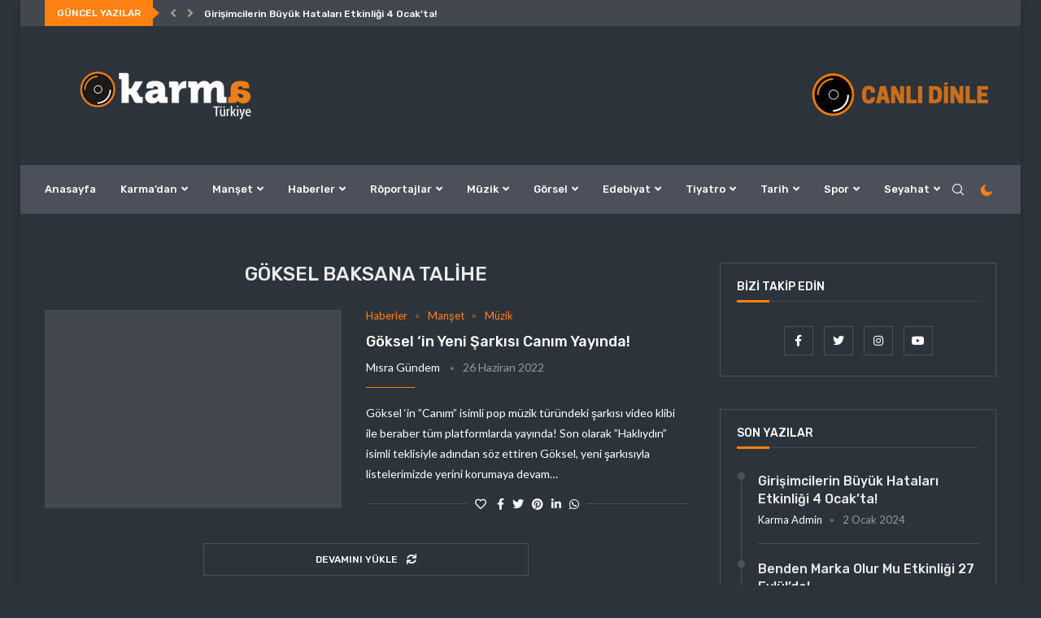

--- FILE ---
content_type: text/html; charset=UTF-8
request_url: https://blog.karmaturkiye.com/tag/goksel-baksana-talihe/
body_size: 187530
content:














<!DOCTYPE html> <html lang="tr"> <head> <meta charset="UTF-8"> <meta http-equiv="X-UA-Compatible" content="IE=edge"> <meta name="viewport" content="width=device-width, initial-scale=1"> <link rel="profile" href="http://gmpg.org/xfn/11"/> <link rel="shortcut icon" href="https://blog.karmaturkiye.com/wp-content/uploads/2019/05/favicon-4-1.png" type="image/x-icon"/> <link rel="apple-touch-icon" sizes="180x180" href="https://blog.karmaturkiye.com/wp-content/uploads/2019/05/favicon-4-1.png"> <link rel="alternate" type="application/rss+xml" title="Karma Türkiye RSS Feed" href="https://blog.karmaturkiye.com/feed/"/> <link rel="alternate" type="application/atom+xml" title="Karma Türkiye Atom Feed" href="https://blog.karmaturkiye.com/feed/atom/"/> <link rel="pingback" href="https://blog.karmaturkiye.com/xmlrpc.php"/> <!--[if lt IE 9]> <script src="https://blog.karmaturkiye.com/wp-content/themes/soledad/js/html5.js" id="5dcb98d9837e84e6a086b39fb0a45a67" type="PenciLazyScript"></script> <![endif]--> <link rel='preconnect' href='https://fonts.googleapis.com'/> <link rel='preconnect' href='https://fonts.gstatic.com'/> <meta http-equiv='x-dns-prefetch-control' content='on'> <link rel='dns-prefetch' href='//fonts.googleapis.com'/> <link rel='dns-prefetch' href='//fonts.gstatic.com'/> <link rel='dns-prefetch' href='//s.gravatar.com'/> <link rel='dns-prefetch' href='//www.google-analytics.com'/> <style>.penci-library-modal-btn {margin-left: 5px;background: #33ad67;vertical-align: top;font-size: 0 !important;}.penci-library-modal-btn:before {content: '';width: 16px;height: 16px;background-image: url('https://blog.karmaturkiye.com/wp-content/themes/soledad/images/penci-icon.png');background-position: center;background-size: contain;background-repeat: no-repeat;}#penci-library-modal .penci-elementor-template-library-template-name {text-align: right;flex: 1 0 0%;}</style> <meta name='robots' content='index, follow, max-image-preview:large, max-snippet:-1, max-video-preview:-1'/> <title>göksel baksana talihe arşivleri | Karma Türkiye</title> <link rel="canonical" href="https://blog.karmaturkiye.com/tag/goksel-baksana-talihe/"/> <meta property="og:locale" content="tr_TR"/> <meta property="og:type" content="article"/> <meta property="og:title" content="göksel baksana talihe arşivleri | Karma Türkiye"/> <meta property="og:url" content="https://blog.karmaturkiye.com/tag/goksel-baksana-talihe/"/> <meta property="og:site_name" content="Karma Türkiye"/> <meta name="twitter:card" content="summary_large_image"/> <meta name="twitter:site" content="@karmaturkiye"/> <script type="application/ld+json" class="yoast-schema-graph">{"@context":"https://schema.org","@graph":[{"@type":"CollectionPage","@id":"https://blog.karmaturkiye.com/tag/goksel-baksana-talihe/","url":"https://blog.karmaturkiye.com/tag/goksel-baksana-talihe/","name":"göksel baksana talihe arşivleri | Karma Türkiye","isPartOf":{"@id":"https://blog.karmaturkiye.com/#website"},"primaryImageOfPage":{"@id":"https://blog.karmaturkiye.com/tag/goksel-baksana-talihe/#primaryimage"},"image":{"@id":"https://blog.karmaturkiye.com/tag/goksel-baksana-talihe/#primaryimage"},"thumbnailUrl":"https://blog.karmaturkiye.com/wp-content/uploads/2022/06/goksel.png","breadcrumb":{"@id":"https://blog.karmaturkiye.com/tag/goksel-baksana-talihe/#breadcrumb"},"inLanguage":"tr"},{"@type":"ImageObject","inLanguage":"tr","@id":"https://blog.karmaturkiye.com/tag/goksel-baksana-talihe/#primaryimage","url":"https://blog.karmaturkiye.com/wp-content/uploads/2022/06/goksel.png","contentUrl":"https://blog.karmaturkiye.com/wp-content/uploads/2022/06/goksel.png","width":1772,"height":1240},{"@type":"BreadcrumbList","@id":"https://blog.karmaturkiye.com/tag/goksel-baksana-talihe/#breadcrumb","itemListElement":[{"@type":"ListItem","position":1,"name":"Ana sayfa","item":"https://blog.karmaturkiye.com/"},{"@type":"ListItem","position":2,"name":"göksel baksana talihe"}]},{"@type":"WebSite","@id":"https://blog.karmaturkiye.com/#website","url":"https://blog.karmaturkiye.com/","name":"Karma Türkiye","description":"Bağımsız haller..","publisher":{"@id":"https://blog.karmaturkiye.com/#organization"},"potentialAction":[{"@type":"SearchAction","target":{"@type":"EntryPoint","urlTemplate":"https://blog.karmaturkiye.com/?s={search_term_string}"},"query-input":"required name=search_term_string"}],"inLanguage":"tr"},{"@type":"Organization","@id":"https://blog.karmaturkiye.com/#organization","name":"Karma Türkiye","url":"https://blog.karmaturkiye.com/","logo":{"@type":"ImageObject","inLanguage":"tr","@id":"https://blog.karmaturkiye.com/#/schema/logo/image/","url":"https://blog.karmaturkiye.com/wp-content/uploads/2019/05/karma-logo2-1.png","contentUrl":"https://blog.karmaturkiye.com/wp-content/uploads/2019/05/karma-logo2-1.png","width":298,"height":71,"caption":"Karma Türkiye"},"image":{"@id":"https://blog.karmaturkiye.com/#/schema/logo/image/"},"sameAs":["https://instagram.com/karmaturkiye","https://youtube.com/karmaturkiye","https://facebook.com/karmaturkiye","https://twitter.com/karmaturkiye"]}]}</script> <link rel='dns-prefetch' href='//www.googletagmanager.com'/> <link rel='dns-prefetch' href='//fonts.googleapis.com'/> <link rel='dns-prefetch' href='//pagead2.googlesyndication.com'/> <link rel="alternate" type="application/rss+xml" title="Karma Türkiye &raquo; beslemesi" href="https://blog.karmaturkiye.com/feed/"/> <link rel="alternate" type="application/rss+xml" title="Karma Türkiye &raquo; yorum beslemesi" href="https://blog.karmaturkiye.com/comments/feed/"/> <link rel="alternate" type="application/rss+xml" title="Karma Türkiye &raquo; göksel baksana talihe etiket beslemesi" href="https://blog.karmaturkiye.com/tag/goksel-baksana-talihe/feed/"/> <script type="PenciLazyScript" data-pencilazy-type="text/javascript">
window._wpemojiSettings = {"baseUrl":"https:\/\/s.w.org\/images\/core\/emoji\/14.0.0\/72x72\/","ext":".png","svgUrl":"https:\/\/s.w.org\/images\/core\/emoji\/14.0.0\/svg\/","svgExt":".svg","source":{"concatemoji":"https:\/\/blog.karmaturkiye.com\/wp-includes\/js\/wp-emoji-release.min.js?ver=6.1.5"}};
/*! This file is auto-generated */
!function(e,a,t){var n,r,o,i=a.createElement("canvas"),p=i.getContext&&i.getContext("2d");function s(e,t){var a=String.fromCharCode,e=(p.clearRect(0,0,i.width,i.height),p.fillText(a.apply(this,e),0,0),i.toDataURL());return p.clearRect(0,0,i.width,i.height),p.fillText(a.apply(this,t),0,0),e===i.toDataURL()}function c(e){var t=a.createElement("script");t.src=e,t.defer=t.type="text/javascript",a.getElementsByTagName("head")[0].appendChild(t)}for(o=Array("flag","emoji"),t.supports={everything:!0,everythingExceptFlag:!0},r=0;r<o.length;r++)t.supports[o[r]]=function(e){if(p&&p.fillText)switch(p.textBaseline="top",p.font="600 32px Arial",e){case"flag":return s([127987,65039,8205,9895,65039],[127987,65039,8203,9895,65039])?!1:!s([55356,56826,55356,56819],[55356,56826,8203,55356,56819])&&!s([55356,57332,56128,56423,56128,56418,56128,56421,56128,56430,56128,56423,56128,56447],[55356,57332,8203,56128,56423,8203,56128,56418,8203,56128,56421,8203,56128,56430,8203,56128,56423,8203,56128,56447]);case"emoji":return!s([129777,127995,8205,129778,127999],[129777,127995,8203,129778,127999])}return!1}(o[r]),t.supports.everything=t.supports.everything&&t.supports[o[r]],"flag"!==o[r]&&(t.supports.everythingExceptFlag=t.supports.everythingExceptFlag&&t.supports[o[r]]);t.supports.everythingExceptFlag=t.supports.everythingExceptFlag&&!t.supports.flag,t.DOMReady=!1,t.readyCallback=function(){t.DOMReady=!0},t.supports.everything||(n=function(){t.readyCallback()},a.addEventListener?(a.addEventListener("DOMContentLoaded",n,!1),e.addEventListener("load",n,!1)):(e.attachEvent("onload",n),a.attachEvent("onreadystatechange",function(){"complete"===a.readyState&&t.readyCallback()})),(e=t.source||{}).concatemoji?c(e.concatemoji):e.wpemoji&&e.twemoji&&(c(e.twemoji),c(e.wpemoji)))}(window,document,window._wpemojiSettings);
</script> <style type="text/css"> img.wp-smiley, img.emoji { display: inline !important; border: none !important; box-shadow: none !important; height: 1em !important; width: 1em !important; margin: 0 0.07em !important; vertical-align: -0.1em !important; background: none !important; padding: 0 !important; } </style> <link rel='stylesheet' id='mediaelement-css' href='https://blog.karmaturkiye.com/wp-includes/js/mediaelement/mediaelementplayer-legacy.min.css?ver=4.2.17' type='text/css' media='all'/> <link rel='stylesheet' id='wp-mediaelement-css' href='https://blog.karmaturkiye.com/wp-includes/js/mediaelement/wp-mediaelement.min.css?ver=6.1.5' type='text/css' media='all'/> <link rel='stylesheet' id='classic-theme-styles-css' href='https://blog.karmaturkiye.com/wp-includes/css/classic-themes.min.css?ver=1' type='text/css' media='all'/> <style id='global-styles-inline-css' type='text/css'> body{--wp--preset--color--black: #000000;--wp--preset--color--cyan-bluish-gray: #abb8c3;--wp--preset--color--white: #ffffff;--wp--preset--color--pale-pink: #f78da7;--wp--preset--color--vivid-red: #cf2e2e;--wp--preset--color--luminous-vivid-orange: #ff6900;--wp--preset--color--luminous-vivid-amber: #fcb900;--wp--preset--color--light-green-cyan: #7bdcb5;--wp--preset--color--vivid-green-cyan: #00d084;--wp--preset--color--pale-cyan-blue: #8ed1fc;--wp--preset--color--vivid-cyan-blue: #0693e3;--wp--preset--color--vivid-purple: #9b51e0;--wp--preset--gradient--vivid-cyan-blue-to-vivid-purple: linear-gradient(135deg,rgba(6,147,227,1) 0%,rgb(155,81,224) 100%);--wp--preset--gradient--light-green-cyan-to-vivid-green-cyan: linear-gradient(135deg,rgb(122,220,180) 0%,rgb(0,208,130) 100%);--wp--preset--gradient--luminous-vivid-amber-to-luminous-vivid-orange: linear-gradient(135deg,rgba(252,185,0,1) 0%,rgba(255,105,0,1) 100%);--wp--preset--gradient--luminous-vivid-orange-to-vivid-red: linear-gradient(135deg,rgba(255,105,0,1) 0%,rgb(207,46,46) 100%);--wp--preset--gradient--very-light-gray-to-cyan-bluish-gray: linear-gradient(135deg,rgb(238,238,238) 0%,rgb(169,184,195) 100%);--wp--preset--gradient--cool-to-warm-spectrum: linear-gradient(135deg,rgb(74,234,220) 0%,rgb(151,120,209) 20%,rgb(207,42,186) 40%,rgb(238,44,130) 60%,rgb(251,105,98) 80%,rgb(254,248,76) 100%);--wp--preset--gradient--blush-light-purple: linear-gradient(135deg,rgb(255,206,236) 0%,rgb(152,150,240) 100%);--wp--preset--gradient--blush-bordeaux: linear-gradient(135deg,rgb(254,205,165) 0%,rgb(254,45,45) 50%,rgb(107,0,62) 100%);--wp--preset--gradient--luminous-dusk: linear-gradient(135deg,rgb(255,203,112) 0%,rgb(199,81,192) 50%,rgb(65,88,208) 100%);--wp--preset--gradient--pale-ocean: linear-gradient(135deg,rgb(255,245,203) 0%,rgb(182,227,212) 50%,rgb(51,167,181) 100%);--wp--preset--gradient--electric-grass: linear-gradient(135deg,rgb(202,248,128) 0%,rgb(113,206,126) 100%);--wp--preset--gradient--midnight: linear-gradient(135deg,rgb(2,3,129) 0%,rgb(40,116,252) 100%);--wp--preset--duotone--dark-grayscale: url('#wp-duotone-dark-grayscale');--wp--preset--duotone--grayscale: url('#wp-duotone-grayscale');--wp--preset--duotone--purple-yellow: url('#wp-duotone-purple-yellow');--wp--preset--duotone--blue-red: url('#wp-duotone-blue-red');--wp--preset--duotone--midnight: url('#wp-duotone-midnight');--wp--preset--duotone--magenta-yellow: url('#wp-duotone-magenta-yellow');--wp--preset--duotone--purple-green: url('#wp-duotone-purple-green');--wp--preset--duotone--blue-orange: url('#wp-duotone-blue-orange');--wp--preset--font-size--small: 12px;--wp--preset--font-size--medium: 20px;--wp--preset--font-size--large: 32px;--wp--preset--font-size--x-large: 42px;--wp--preset--font-size--normal: 14px;--wp--preset--font-size--huge: 42px;--wp--preset--spacing--20: 0.44rem;--wp--preset--spacing--30: 0.67rem;--wp--preset--spacing--40: 1rem;--wp--preset--spacing--50: 1.5rem;--wp--preset--spacing--60: 2.25rem;--wp--preset--spacing--70: 3.38rem;--wp--preset--spacing--80: 5.06rem;}:where(.is-layout-flex){gap: 0.5em;}body .is-layout-flow > .alignleft{float: left;margin-inline-start: 0;margin-inline-end: 2em;}body .is-layout-flow > .alignright{float: right;margin-inline-start: 2em;margin-inline-end: 0;}body .is-layout-flow > .aligncenter{margin-left: auto !important;margin-right: auto !important;}body .is-layout-constrained > .alignleft{float: left;margin-inline-start: 0;margin-inline-end: 2em;}body .is-layout-constrained > .alignright{float: right;margin-inline-start: 2em;margin-inline-end: 0;}body .is-layout-constrained > .aligncenter{margin-left: auto !important;margin-right: auto !important;}body .is-layout-constrained > :where(:not(.alignleft):not(.alignright):not(.alignfull)){max-width: var(--wp--style--global--content-size);margin-left: auto !important;margin-right: auto !important;}body .is-layout-constrained > .alignwide{max-width: var(--wp--style--global--wide-size);}body .is-layout-flex{display: flex;}body .is-layout-flex{flex-wrap: wrap;align-items: center;}body .is-layout-flex > *{margin: 0;}:where(.wp-block-columns.is-layout-flex){gap: 2em;}.has-black-color{color: var(--wp--preset--color--black) !important;}.has-cyan-bluish-gray-color{color: var(--wp--preset--color--cyan-bluish-gray) !important;}.has-white-color{color: var(--wp--preset--color--white) !important;}.has-pale-pink-color{color: var(--wp--preset--color--pale-pink) !important;}.has-vivid-red-color{color: var(--wp--preset--color--vivid-red) !important;}.has-luminous-vivid-orange-color{color: var(--wp--preset--color--luminous-vivid-orange) !important;}.has-luminous-vivid-amber-color{color: var(--wp--preset--color--luminous-vivid-amber) !important;}.has-light-green-cyan-color{color: var(--wp--preset--color--light-green-cyan) !important;}.has-vivid-green-cyan-color{color: var(--wp--preset--color--vivid-green-cyan) !important;}.has-pale-cyan-blue-color{color: var(--wp--preset--color--pale-cyan-blue) !important;}.has-vivid-cyan-blue-color{color: var(--wp--preset--color--vivid-cyan-blue) !important;}.has-vivid-purple-color{color: var(--wp--preset--color--vivid-purple) !important;}.has-black-background-color{background-color: var(--wp--preset--color--black) !important;}.has-cyan-bluish-gray-background-color{background-color: var(--wp--preset--color--cyan-bluish-gray) !important;}.has-white-background-color{background-color: var(--wp--preset--color--white) !important;}.has-pale-pink-background-color{background-color: var(--wp--preset--color--pale-pink) !important;}.has-vivid-red-background-color{background-color: var(--wp--preset--color--vivid-red) !important;}.has-luminous-vivid-orange-background-color{background-color: var(--wp--preset--color--luminous-vivid-orange) !important;}.has-luminous-vivid-amber-background-color{background-color: var(--wp--preset--color--luminous-vivid-amber) !important;}.has-light-green-cyan-background-color{background-color: var(--wp--preset--color--light-green-cyan) !important;}.has-vivid-green-cyan-background-color{background-color: var(--wp--preset--color--vivid-green-cyan) !important;}.has-pale-cyan-blue-background-color{background-color: var(--wp--preset--color--pale-cyan-blue) !important;}.has-vivid-cyan-blue-background-color{background-color: var(--wp--preset--color--vivid-cyan-blue) !important;}.has-vivid-purple-background-color{background-color: var(--wp--preset--color--vivid-purple) !important;}.has-black-border-color{border-color: var(--wp--preset--color--black) !important;}.has-cyan-bluish-gray-border-color{border-color: var(--wp--preset--color--cyan-bluish-gray) !important;}.has-white-border-color{border-color: var(--wp--preset--color--white) !important;}.has-pale-pink-border-color{border-color: var(--wp--preset--color--pale-pink) !important;}.has-vivid-red-border-color{border-color: var(--wp--preset--color--vivid-red) !important;}.has-luminous-vivid-orange-border-color{border-color: var(--wp--preset--color--luminous-vivid-orange) !important;}.has-luminous-vivid-amber-border-color{border-color: var(--wp--preset--color--luminous-vivid-amber) !important;}.has-light-green-cyan-border-color{border-color: var(--wp--preset--color--light-green-cyan) !important;}.has-vivid-green-cyan-border-color{border-color: var(--wp--preset--color--vivid-green-cyan) !important;}.has-pale-cyan-blue-border-color{border-color: var(--wp--preset--color--pale-cyan-blue) !important;}.has-vivid-cyan-blue-border-color{border-color: var(--wp--preset--color--vivid-cyan-blue) !important;}.has-vivid-purple-border-color{border-color: var(--wp--preset--color--vivid-purple) !important;}.has-vivid-cyan-blue-to-vivid-purple-gradient-background{background: var(--wp--preset--gradient--vivid-cyan-blue-to-vivid-purple) !important;}.has-light-green-cyan-to-vivid-green-cyan-gradient-background{background: var(--wp--preset--gradient--light-green-cyan-to-vivid-green-cyan) !important;}.has-luminous-vivid-amber-to-luminous-vivid-orange-gradient-background{background: var(--wp--preset--gradient--luminous-vivid-amber-to-luminous-vivid-orange) !important;}.has-luminous-vivid-orange-to-vivid-red-gradient-background{background: var(--wp--preset--gradient--luminous-vivid-orange-to-vivid-red) !important;}.has-very-light-gray-to-cyan-bluish-gray-gradient-background{background: var(--wp--preset--gradient--very-light-gray-to-cyan-bluish-gray) !important;}.has-cool-to-warm-spectrum-gradient-background{background: var(--wp--preset--gradient--cool-to-warm-spectrum) !important;}.has-blush-light-purple-gradient-background{background: var(--wp--preset--gradient--blush-light-purple) !important;}.has-blush-bordeaux-gradient-background{background: var(--wp--preset--gradient--blush-bordeaux) !important;}.has-luminous-dusk-gradient-background{background: var(--wp--preset--gradient--luminous-dusk) !important;}.has-pale-ocean-gradient-background{background: var(--wp--preset--gradient--pale-ocean) !important;}.has-electric-grass-gradient-background{background: var(--wp--preset--gradient--electric-grass) !important;}.has-midnight-gradient-background{background: var(--wp--preset--gradient--midnight) !important;}.has-small-font-size{font-size: var(--wp--preset--font-size--small) !important;}.has-medium-font-size{font-size: var(--wp--preset--font-size--medium) !important;}.has-large-font-size{font-size: var(--wp--preset--font-size--large) !important;}.has-x-large-font-size{font-size: var(--wp--preset--font-size--x-large) !important;} .wp-block-navigation a:where(:not(.wp-element-button)){color: inherit;} :where(.wp-block-columns.is-layout-flex){gap: 2em;} .wp-block-pullquote{font-size: 1.5em;line-height: 1.6;} </style> <link rel='stylesheet' id='penci-fonts-css' href='https://fonts.googleapis.com/css?family=Rubik%3A300%2C300italic%2C400%2C400italic%2C500%2C500italic%2C700%2C700italic%2C800%2C800italic%7CLato%3A300%2C300italic%2C400%2C400italic%2C500%2C500italic%2C600%2C600italic%2C700%2C700italic%2C800%2C800italic%26subset%3Dlatin%2Ccyrillic%2Ccyrillic-ext%2Cgreek%2Cgreek-ext%2Clatin-ext&#038;display=swap&#038;ver=8.2.7' type='text/css' media='all'/> <link rel='stylesheet' id='penci-main-style-css' href='https://blog.karmaturkiye.com/wp-content/themes/soledad/main.css?ver=8.2.7' type='text/css' media='all'/> <link rel='stylesheet' id='penci-font-awesomeold-css' href='https://blog.karmaturkiye.com/wp-content/themes/soledad/css/font-awesome.4.7.0.swap.min.css?ver=4.7.0' type='text/css' media='all'/> <link rel='stylesheet' id='penci-font-awesome-css' href='https://blog.karmaturkiye.com/wp-content/themes/soledad/css/font-awesome.5.11.2.swap.min.css?ver=5.11.2' type='text/css' media='all'/> <link rel='stylesheet' id='penci_icon-css' href='https://blog.karmaturkiye.com/wp-content/themes/soledad/css/penci-icon.css?ver=8.2.7' type='text/css' media='all'/> <link rel='stylesheet' id='penci_style-css' href='https://blog.karmaturkiye.com/wp-content/themes/soledad-child/style.css?ver=8.2.7' type='text/css' media='all'/> <link rel='stylesheet' id='penci_social_counter-css' href='https://blog.karmaturkiye.com/wp-content/themes/soledad/css/social-counter.css?ver=8.2.7' type='text/css' media='all'/> <link rel='stylesheet' id='penci-dark-style-css' href='https://blog.karmaturkiye.com/wp-content/themes/soledad/dark.min.css?ver=8.2.7' type='text/css' media='all'/> <link rel='stylesheet' id='elementor-icons-css' href='https://blog.karmaturkiye.com/wp-content/plugins/elementor/assets/lib/eicons/css/elementor-icons.min.css?ver=5.16.0' type='text/css' media='all'/> <link rel='stylesheet' id='elementor-frontend-css' href='https://blog.karmaturkiye.com/wp-content/plugins/elementor/assets/css/frontend-lite.min.css?ver=3.8.0' type='text/css' media='all'/> <link rel='stylesheet' id='elementor-post-28236-css' href='https://blog.karmaturkiye.com/wp-content/uploads/elementor/css/post-28236.css?ver=1667554892' type='text/css' media='all'/> <link rel='stylesheet' id='elementor-global-css' href='https://blog.karmaturkiye.com/wp-content/uploads/elementor/css/global.css?ver=1667554893' type='text/css' media='all'/> <link rel='stylesheet' id='google-fonts-1-css' href='https://fonts.googleapis.com/css?family=Roboto%3A100%2C100italic%2C200%2C200italic%2C300%2C300italic%2C400%2C400italic%2C500%2C500italic%2C600%2C600italic%2C700%2C700italic%2C800%2C800italic%2C900%2C900italic%7CRoboto+Slab%3A100%2C100italic%2C200%2C200italic%2C300%2C300italic%2C400%2C400italic%2C500%2C500italic%2C600%2C600italic%2C700%2C700italic%2C800%2C800italic%2C900%2C900italic&#038;display=auto&#038;subset=latin-ext&#038;ver=6.1.5' type='text/css' media='all'/> <link rel='stylesheet' id='jetpack_css-css' href='https://blog.karmaturkiye.com/wp-content/plugins/jetpack/css/jetpack.css?ver=11.5.2' type='text/css' media='all'/> <script type="PenciLazyScript" id="jquery-core-js" src="https://blog.karmaturkiye.com/wp-includes/js/jquery/jquery.min.js?ver=3.6.1" data-pencilazy-type="text/javascript"></script> <script type='text/javascript' id='penci-dark-js-extra'>
/* <![CDATA[ */
var penci_dark = {"auto_by":"1","darktheme":""};
/* ]]> */
</script> <script type="PenciLazyScript" id="penci-dark-js" src="https://blog.karmaturkiye.com/wp-content/themes/soledad/js/darkmode.js?ver=8.2.7" data-pencilazy-type="text/javascript"></script> <script type='text/javascript' src='https://www.googletagmanager.com/gtag/js?id=UA-241075365-1' id='google_gtagjs-js' async></script> <script type='text/javascript' id='google_gtagjs-js-after'>
window.dataLayer = window.dataLayer || [];function gtag(){dataLayer.push(arguments);}
gtag('set', 'linker', {"domains":["blog.karmaturkiye.com"]} );
gtag("js", new Date());
gtag("set", "developer_id.dZTNiMT", true);
gtag("config", "UA-241075365-1", {"anonymize_ip":true});
gtag("config", "G-7K24F8P89J");
</script> <link rel="https://api.w.org/" href="https://blog.karmaturkiye.com/wp-json/"/><link rel="alternate" type="application/json" href="https://blog.karmaturkiye.com/wp-json/wp/v2/tags/6856"/><link rel="EditURI" type="application/rsd+xml" title="RSD" href="https://blog.karmaturkiye.com/xmlrpc.php?rsd"/> <link rel="wlwmanifest" type="application/wlwmanifest+xml" href="https://blog.karmaturkiye.com/wp-includes/wlwmanifest.xml"/> <meta name="generator" content="WordPress 6.1.5"/> <meta name="generator" content="Site Kit by Google 1.86.0"/> <style>img#wpstats{display:none}</style> <style id="penci-custom-style" type="text/css">body{ --pcbg-cl: #fff; --pctext-cl: #313131; --pcborder-cl: #dedede; --pcheading-cl: #313131; --pcmeta-cl: #888888; --pcaccent-cl: #6eb48c; --pcbody-font: 'PT Serif', serif; --pchead-font: 'Raleway', sans-serif; --pchead-wei: bold; } .single.penci-body-single-style-5 #header, .single.penci-body-single-style-6 #header, .single.penci-body-single-style-10 #header, .single.penci-body-single-style-5 .pc-wrapbuilder-header, .single.penci-body-single-style-6 .pc-wrapbuilder-header, .single.penci-body-single-style-10 .pc-wrapbuilder-header { --pchd-mg: 40px; } .fluid-width-video-wrapper > div { position: absolute; left: 0; right: 0; top: 0; width: 100%; height: 100%; } .yt-video-place { position: relative; text-align: center; } .yt-video-place.embed-responsive .start-video { display: block; top: 0; left: 0; bottom: 0; right: 0; position: absolute; transform: none; } .yt-video-place.embed-responsive .start-video img { margin: 0; padding: 0; top: 50%; display: inline-block; position: absolute; left: 50%; transform: translate(-50%, -50%); width: 68px; height: auto; } body { --pchead-font: 'Rubik', sans-serif; } body { --pcbody-font: 'Lato', sans-serif; } p{ line-height: 1.8; } #main #bbpress-forums .bbp-login-form fieldset.bbp-form select, #main #bbpress-forums .bbp-login-form .bbp-form input[type="password"], #main #bbpress-forums .bbp-login-form .bbp-form input[type="text"], .penci-login-register input[type="email"], .penci-login-register input[type="text"], .penci-login-register input[type="password"], .penci-login-register input[type="number"], body, textarea, #respond textarea, .widget input[type="text"], .widget input[type="email"], .widget input[type="date"], .widget input[type="number"], .wpcf7 textarea, .mc4wp-form input, #respond input, div.wpforms-container .wpforms-form.wpforms-form input[type=date], div.wpforms-container .wpforms-form.wpforms-form input[type=datetime], div.wpforms-container .wpforms-form.wpforms-form input[type=datetime-local], div.wpforms-container .wpforms-form.wpforms-form input[type=email], div.wpforms-container .wpforms-form.wpforms-form input[type=month], div.wpforms-container .wpforms-form.wpforms-form input[type=number], div.wpforms-container .wpforms-form.wpforms-form input[type=password], div.wpforms-container .wpforms-form.wpforms-form input[type=range], div.wpforms-container .wpforms-form.wpforms-form input[type=search], div.wpforms-container .wpforms-form.wpforms-form input[type=tel], div.wpforms-container .wpforms-form.wpforms-form input[type=text], div.wpforms-container .wpforms-form.wpforms-form input[type=time], div.wpforms-container .wpforms-form.wpforms-form input[type=url], div.wpforms-container .wpforms-form.wpforms-form input[type=week], div.wpforms-container .wpforms-form.wpforms-form select, div.wpforms-container .wpforms-form.wpforms-form textarea, .wpcf7 input, form.pc-searchform input.search-input, ul.homepage-featured-boxes .penci-fea-in h4, .widget.widget_categories ul li span.category-item-count, .about-widget .about-me-heading, .widget ul.side-newsfeed li .side-item .side-item-text .side-item-meta { font-weight: 400 } #navigation .menu > li > a, #navigation ul.menu ul.sub-menu li > a, .navigation ul.menu ul.sub-menu li > a, .penci-menu-hbg .menu li a, #sidebar-nav .menu li a { font-family: 'Rubik', sans-serif; font-weight: normal; } .penci-hide-tagupdated{ display: none !important; } body { --pchead-wei: 500; } .featured-area .penci-image-holder, .featured-area .penci-slider4-overlay, .featured-area .penci-slide-overlay .overlay-link, .featured-style-29 .featured-slider-overlay, .penci-slider38-overlay{ border-radius: ; -webkit-border-radius: ; } .penci-featured-content-right:before{ border-top-right-radius: ; border-bottom-right-radius: ; } .penci-flat-overlay .penci-slide-overlay .penci-mag-featured-content:before{ border-bottom-left-radius: ; border-bottom-right-radius: ; } .container-single .post-image{ border-radius: ; -webkit-border-radius: ; } .penci-mega-thumbnail .penci-image-holder{ border-radius: ; -webkit-border-radius: ; } .penci-magazine-slider .mag-item-1 .mag-meta-child span:after, .penci-magazine-slider .mag-meta-child span:after, .post-box-meta-single > span:before, .standard-top-meta > span:before, .penci-mag-featured-content .feat-meta > span:after, .penci-featured-content .feat-text .feat-meta > span:after, .featured-style-35 .featured-content-excerpt .feat-meta > span:after, .penci-post-box-meta .penci-box-meta span:after, .grid-post-box-meta span:after, .overlay-post-box-meta > div:after{ box-sizing: border-box; -webkit-box-sizing: border-box; width: 4px; height: 4px; border: 2px solid; border-radius: 2px; transform: translateY(-2px); -webkit-transform: translateY(-2px); } .cat > a.penci-cat-name:after{ width: 4px; height: 4px; box-sizing: border-box; -webkit-box-sizing: border-box; transform: none; border-radius: 2px; margin-top: -2px; } #navigation .menu > li > a, #navigation ul.menu ul.sub-menu li > a, .navigation ul.menu ul.sub-menu li > a, .penci-menu-hbg .menu li a, #sidebar-nav .menu li a, #navigation .penci-megamenu .penci-mega-child-categories a, .navigation .penci-megamenu .penci-mega-child-categories a{ font-weight: 500; } body{ --pcbg-cl: #fcfcfc; } .penci-single-style-7:not( .penci-single-pheader-noimg ).penci_sidebar #main article.post, .penci-single-style-3:not( .penci-single-pheader-noimg ).penci_sidebar #main article.post { background-color: var(--pcbg-cl); } @media only screen and (max-width: 767px){ .standard-post-special_wrapper { background: var(--pcbg-cl); } } .wrapper-boxed, .wrapper-boxed.enable-boxed, .home-pupular-posts-title span, .penci-post-box-meta.penci-post-box-grid .penci-post-share-box, .penci-pagination.penci-ajax-more a.penci-ajax-more-button, .woocommerce .woocommerce-product-search input[type="search"], .overlay-post-box-meta, .widget ul.side-newsfeed li.featured-news2 .side-item .side-item-text, .widget select, .widget select option, .woocommerce .woocommerce-error, .woocommerce .woocommerce-info, .woocommerce .woocommerce-message, #penci-demobar, #penci-demobar .style-toggle, .grid-overlay-meta .grid-header-box, .header-standard.standard-overlay-meta{ background-color: var(--pcbg-cl); } .penci-grid .list-post.list-boxed-post .item > .thumbnail:before{ border-right-color: var(--pcbg-cl); } .penci-grid .list-post.list-boxed-post:nth-of-type(2n+2) .item > .thumbnail:before{ border-left-color: var(--pcbg-cl); } body{ --pcaccent-cl: #fe8111; } .penci-menuhbg-toggle:hover .lines-button:after, .penci-menuhbg-toggle:hover .penci-lines:before, .penci-menuhbg-toggle:hover .penci-lines:after,.tags-share-box.tags-share-box-s2 .post-share-plike,.penci-video_playlist .penci-playlist-title,.pencisc-column-2.penci-video_playlist .penci-video-nav .playlist-panel-item, .pencisc-column-1.penci-video_playlist .penci-video-nav .playlist-panel-item,.penci-video_playlist .penci-custom-scroll::-webkit-scrollbar-thumb, .pencisc-button, .post-entry .pencisc-button, .penci-dropcap-box, .penci-dropcap-circle, .penci-login-register input[type="submit"]:hover, .penci-ld .penci-ldin:before, .penci-ldspinner > div{ background: #fe8111; } a, .post-entry .penci-portfolio-filter ul li a:hover, .penci-portfolio-filter ul li a:hover, .penci-portfolio-filter ul li.active a, .post-entry .penci-portfolio-filter ul li.active a, .penci-countdown .countdown-amount, .archive-box h1, .post-entry a, .container.penci-breadcrumb span a:hover,.container.penci-breadcrumb a:hover, .post-entry blockquote:before, .post-entry blockquote cite, .post-entry blockquote .author, .wpb_text_column blockquote:before, .wpb_text_column blockquote cite, .wpb_text_column blockquote .author, .penci-pagination a:hover, ul.penci-topbar-menu > li a:hover, div.penci-topbar-menu > ul > li a:hover, .penci-recipe-heading a.penci-recipe-print,.penci-review-metas .penci-review-btnbuy, .main-nav-social a:hover, .widget-social .remove-circle a:hover i, .penci-recipe-index .cat > a.penci-cat-name, #bbpress-forums li.bbp-body ul.forum li.bbp-forum-info a:hover, #bbpress-forums li.bbp-body ul.topic li.bbp-topic-title a:hover, #bbpress-forums li.bbp-body ul.forum li.bbp-forum-info .bbp-forum-content a, #bbpress-forums li.bbp-body ul.topic p.bbp-topic-meta a, #bbpress-forums .bbp-breadcrumb a:hover, #bbpress-forums .bbp-forum-freshness a:hover, #bbpress-forums .bbp-topic-freshness a:hover, #buddypress ul.item-list li div.item-title a, #buddypress ul.item-list li h4 a, #buddypress .activity-header a:first-child, #buddypress .comment-meta a:first-child, #buddypress .acomment-meta a:first-child, div.bbp-template-notice a:hover, .penci-menu-hbg .menu li a .indicator:hover, .penci-menu-hbg .menu li a:hover, #sidebar-nav .menu li a:hover, .penci-rlt-popup .rltpopup-meta .rltpopup-title:hover, .penci-video_playlist .penci-video-playlist-item .penci-video-title:hover, .penci_list_shortcode li:before, .penci-dropcap-box-outline, .penci-dropcap-circle-outline, .penci-dropcap-regular, .penci-dropcap-bold{ color: #fe8111; } .penci-home-popular-post ul.slick-dots li button:hover, .penci-home-popular-post ul.slick-dots li.slick-active button, .post-entry blockquote .author span:after, .error-image:after, .error-404 .go-back-home a:after, .penci-header-signup-form, .woocommerce span.onsale, .woocommerce #respond input#submit:hover, .woocommerce a.button:hover, .woocommerce button.button:hover, .woocommerce input.button:hover, .woocommerce nav.woocommerce-pagination ul li span.current, .woocommerce div.product .entry-summary div[itemprop="description"]:before, .woocommerce div.product .entry-summary div[itemprop="description"] blockquote .author span:after, .woocommerce div.product .woocommerce-tabs #tab-description blockquote .author span:after, .woocommerce #respond input#submit.alt:hover, .woocommerce a.button.alt:hover, .woocommerce button.button.alt:hover, .woocommerce input.button.alt:hover, .pcheader-icon.shoping-cart-icon > a > span, #penci-demobar .buy-button, #penci-demobar .buy-button:hover, .penci-recipe-heading a.penci-recipe-print:hover,.penci-review-metas .penci-review-btnbuy:hover, .penci-review-process span, .penci-review-score-total, #navigation.menu-style-2 ul.menu ul.sub-menu:before, #navigation.menu-style-2 .menu ul ul.sub-menu:before, .penci-go-to-top-floating, .post-entry.blockquote-style-2 blockquote:before, #bbpress-forums #bbp-search-form .button, #bbpress-forums #bbp-search-form .button:hover, .wrapper-boxed .bbp-pagination-links span.current, #bbpress-forums #bbp_reply_submit:hover, #bbpress-forums #bbp_topic_submit:hover,#main .bbp-login-form .bbp-submit-wrapper button[type="submit"]:hover, #buddypress .dir-search input[type=submit], #buddypress .groups-members-search input[type=submit], #buddypress button:hover, #buddypress a.button:hover, #buddypress a.button:focus, #buddypress input[type=button]:hover, #buddypress input[type=reset]:hover, #buddypress ul.button-nav li a:hover, #buddypress ul.button-nav li.current a, #buddypress div.generic-button a:hover, #buddypress .comment-reply-link:hover, #buddypress input[type=submit]:hover, #buddypress div.pagination .pagination-links .current, #buddypress div.item-list-tabs ul li.selected a, #buddypress div.item-list-tabs ul li.current a, #buddypress div.item-list-tabs ul li a:hover, #buddypress table.notifications thead tr, #buddypress table.notifications-settings thead tr, #buddypress table.profile-settings thead tr, #buddypress table.profile-fields thead tr, #buddypress table.wp-profile-fields thead tr, #buddypress table.messages-notices thead tr, #buddypress table.forum thead tr, #buddypress input[type=submit] { background-color: #fe8111; } .penci-pagination ul.page-numbers li span.current, #comments_pagination span { color: #fff; background: #fe8111; border-color: #fe8111; } .footer-instagram h4.footer-instagram-title > span:before, .woocommerce nav.woocommerce-pagination ul li span.current, .penci-pagination.penci-ajax-more a.penci-ajax-more-button:hover, .penci-recipe-heading a.penci-recipe-print:hover,.penci-review-metas .penci-review-btnbuy:hover, .home-featured-cat-content.style-14 .magcat-padding:before, .wrapper-boxed .bbp-pagination-links span.current, #buddypress .dir-search input[type=submit], #buddypress .groups-members-search input[type=submit], #buddypress button:hover, #buddypress a.button:hover, #buddypress a.button:focus, #buddypress input[type=button]:hover, #buddypress input[type=reset]:hover, #buddypress ul.button-nav li a:hover, #buddypress ul.button-nav li.current a, #buddypress div.generic-button a:hover, #buddypress .comment-reply-link:hover, #buddypress input[type=submit]:hover, #buddypress div.pagination .pagination-links .current, #buddypress input[type=submit], form.pc-searchform.penci-hbg-search-form input.search-input:hover, form.pc-searchform.penci-hbg-search-form input.search-input:focus, .penci-dropcap-box-outline, .penci-dropcap-circle-outline { border-color: #fe8111; } .woocommerce .woocommerce-error, .woocommerce .woocommerce-info, .woocommerce .woocommerce-message { border-top-color: #fe8111; } .penci-slider ol.penci-control-nav li a.penci-active, .penci-slider ol.penci-control-nav li a:hover, .penci-related-carousel .owl-dot.active span, .penci-owl-carousel-slider .owl-dot.active span{ border-color: #fe8111; background-color: #fe8111; } .woocommerce .woocommerce-message:before, .woocommerce form.checkout table.shop_table .order-total .amount, .woocommerce ul.products li.product .price ins, .woocommerce ul.products li.product .price, .woocommerce div.product p.price ins, .woocommerce div.product span.price ins, .woocommerce div.product p.price, .woocommerce div.product .entry-summary div[itemprop="description"] blockquote:before, .woocommerce div.product .woocommerce-tabs #tab-description blockquote:before, .woocommerce div.product .entry-summary div[itemprop="description"] blockquote cite, .woocommerce div.product .entry-summary div[itemprop="description"] blockquote .author, .woocommerce div.product .woocommerce-tabs #tab-description blockquote cite, .woocommerce div.product .woocommerce-tabs #tab-description blockquote .author, .woocommerce div.product .product_meta > span a:hover, .woocommerce div.product .woocommerce-tabs ul.tabs li.active, .woocommerce ul.cart_list li .amount, .woocommerce ul.product_list_widget li .amount, .woocommerce table.shop_table td.product-name a:hover, .woocommerce table.shop_table td.product-price span, .woocommerce table.shop_table td.product-subtotal span, .woocommerce-cart .cart-collaterals .cart_totals table td .amount, .woocommerce .woocommerce-info:before, .woocommerce div.product span.price, .penci-container-inside.penci-breadcrumb span a:hover,.penci-container-inside.penci-breadcrumb a:hover { color: #fe8111; } .standard-content .penci-more-link.penci-more-link-button a.more-link, .penci-readmore-btn.penci-btn-make-button a, .penci-featured-cat-seemore.penci-btn-make-button a{ background-color: #fe8111; color: #fff; } .penci-vernav-toggle:before{ border-top-color: #fe8111; color: #fff; } .penci-top-bar, .penci-topbar-trending .penci-owl-carousel .owl-item, ul.penci-topbar-menu ul.sub-menu, div.penci-topbar-menu > ul ul.sub-menu, .pctopbar-login-btn .pclogin-sub{ background-color: #2d333a; } .headline-title.nticker-style-3:after{ border-color: #2d333a; } a.penci-topbar-post-title { text-transform: none; } .penci-topbar-trending{ max-width: 1170px; } .penci-lgpop-title{font-size:28px;}@media only screen and (max-width: 479px){.penci-lgpop-title{font-size:24px;}} body:not(.pcdm-enable) .penci-topbar-social .pctopbar-login-btn a{ color: #ffffff; } body:not(.pcdm-enable) .penci-topbar-social .pctopbar-login-btn a:hover{ color: #ffffff; } #penci-login-popup .penci-ld .penci-ldin:before{ background-color: #ffffff; } #penci-login-popup, #penci-login-popup:before, #penci-login-popup.ajax-loading:before{ background-color: #304ffe; } #penci-login-popup, #penci-login-popup:before, #penci-login-popup.ajax-loading:before{ background: linear-gradient( 135deg ,#304ffe 0%,#020029 100%); } #penci-login-popup:before{ opacity: 0.7; } #penci-login-popup:after{ background-image: url('https://blog.karmaturkiye.com/wp-content/uploads/2022/09/fantasy-2049567_1280.jpg');background-size: auto;; } .mfp-close-btn-in #penci-login-popup .mfp-close{ color: #ffffff; } body:not(.pcdm-enable) .penci-lgpop-title{ color: #ffffff; } #penci-login-popup .penci-login input[type="text"], #penci-login-popup .penci-login input[type="password"], #penci-login-popup .penci-login input[type="email"]{ color: #ffffff; } #penci-login-popup .penci-login input[type="text"]::-webkit-input-placeholder, #penci-login-popup .penci-login input[type="password"]::-webkit-input-placeholder, #penci-login-popup .penci-login input[type="email"]::-webkit-input-placeholder{ color: #ffffff; } #penci-login-popup .penci-login input[type="text"]::-ms-input-placeholder, #penci-login-popup .penci-login input[type="password"]::-ms-input-placeholder, #penci-login-popup .penci-login input[type="email"]::-ms-input-placeholder{ color: #ffffff; } #penci-login-popup .penci-login input[type="text"]::placeholder, #penci-login-popup .penci-login input[type="password"]::placeholder, #penci-login-popup .penci-login input[type="email"]::placeholder{ color: #ffffff; } #penci-login-popup .penci-login input[type="text"], #penci-login-popup .penci-login input[type="password"], #penci-login-popup .penci-login input[type="email"]{ border-color: #636363; } #penci-login-popup .penci-login input[type="submit"]{ background-color: #111111; } #penci-login-popup .penci-login input[type="submit"]:hover{ background-color: #222222; } #penci-login-popup, #penci-login-popup p:not(.message){ color: #ffffff; } #penci-login-popup a, #penci-login-popup a:hover{ color: #ffffff; } #navigation, .show-search { background: #fcfcfc; } @media only screen and (min-width: 960px){ #navigation.header-11 > .container { background: #fcfcfc; }} #navigation ul.menu > li > a:before, #navigation .menu > ul > li > a:before{ content: none; } #navigation .menu > li > a:hover, #navigation .menu li.current-menu-item > a, #navigation .menu > li.current_page_item > a, #navigation .menu > li:hover > a, #navigation .menu > li.current-menu-ancestor > a, #navigation .menu > li.current-menu-item > a, #navigation .menu .sub-menu li a:hover, #navigation .menu .sub-menu li.current-menu-item > a, #navigation .sub-menu li:hover > a { color: #fe8111; } #navigation ul.menu > li > a:before, #navigation .menu > ul > li > a:before { background: #fe8111; } #navigation .penci-megamenu .penci-mega-child-categories a.cat-active, #navigation .menu .penci-megamenu .penci-mega-child-categories a:hover, #navigation .menu .penci-megamenu .penci-mega-latest-posts .penci-mega-post a:hover { color: #fe8111; } #navigation .penci-megamenu .penci-mega-thumbnail .mega-cat-name { background: #fe8111; } #navigation .menu > li > a, #navigation ul.menu ul.sub-menu li > a, .navigation ul.menu ul.sub-menu li > a, #navigation .penci-megamenu .penci-mega-child-categories a, .navigation .penci-megamenu .penci-mega-child-categories a{ text-transform: none; } #navigation .penci-megamenu .post-mega-title a{ text-transform: uppercase; } #navigation ul.menu > li > a, #navigation .menu > ul > li > a { font-size: 13px; } #navigation .penci-megamenu .post-mega-title a, .pc-builder-element .navigation .penci-megamenu .penci-content-megamenu .penci-mega-latest-posts .penci-mega-post .post-mega-title a{ font-size:13px; } #sidebar-nav .menu li a { text-transform: none; } #navigation .penci-megamenu .post-mega-title a, .pc-builder-element .navigation .penci-megamenu .penci-content-megamenu .penci-mega-latest-posts .penci-mega-post .post-mega-title a{ text-transform: none; } #navigation .menu .sub-menu li a:hover, #navigation .menu .sub-menu li.current-menu-item > a, #navigation .sub-menu li:hover > a { color: #fe8111; } #navigation.menu-style-2 ul.menu ul.sub-menu:before, #navigation.menu-style-2 .menu ul ul.sub-menu:before { background-color: #fe8111; } .penci-header-signup-form { padding-top: px; padding-bottom: px; } .header-social a:hover i, .main-nav-social a:hover, .penci-menuhbg-toggle:hover .lines-button:after, .penci-menuhbg-toggle:hover .penci-lines:before, .penci-menuhbg-toggle:hover .penci-lines:after { color: #fe8111; } #sidebar-nav .menu li a:hover, .header-social.sidebar-nav-social a:hover i, #sidebar-nav .menu li a .indicator:hover, #sidebar-nav .menu .sub-menu li a .indicator:hover{ color: #fe8111; } #sidebar-nav-logo:before{ background-color: #fe8111; } .penci-slide-overlay .overlay-link, .penci-slider38-overlay, .penci-flat-overlay .penci-slide-overlay .penci-mag-featured-content:before { opacity: ; } .penci-item-mag:hover .penci-slide-overlay .overlay-link, .featured-style-38 .item:hover .penci-slider38-overlay, .penci-flat-overlay .penci-item-mag:hover .penci-slide-overlay .penci-mag-featured-content:before { opacity: ; } .penci-featured-content .featured-slider-overlay { opacity: ; } .featured-style-29 .featured-slider-overlay { opacity: ; } .penci-grid li .item h2 a, .penci-masonry .item-masonry h2 a, .grid-mixed .mixed-detail h2 a, .overlay-header-box .overlay-title a { text-transform: none; } .penci-grid li.typography-style .overlay-typography { opacity: ; } .penci-grid li.typography-style:hover .overlay-typography { opacity: ; } .penci-grid > li, .grid-featured, .penci-grid li.typography-style, .grid-mixed, .penci-grid .list-post.list-boxed-post, .penci-masonry .item-masonry, article.standard-article, .penci-grid li.list-post, .grid-overlay, .penci-grid li.list-post.penci-slistp{ margin-bottom: 40px; } .penci-grid li.list-post, .penci-grid li.list-post.penci-slistp{ padding-bottom: 40px; } .penci-layout-mixed-3 .penci-grid li.penci-slistp, .penci-layout-mixed-4 .penci-grid li.penci-slistp{ padding-bottom: 0px; margin-bottom: 0px; padding-top: 40px; } .penci-layout-mixed-3 .penci-grid li.penci-slistp ~ .penci-slistp, .penci-layout-mixed-4 .penci-grid li.penci-slistp ~ .penci-slistp{ margin-top: 40px; } .penci-grid li.list-post{ margin-bottom: 30px; padding-bottom: 30px; } @media only screen and (min-width: 961px){ .penci-single-style-10 .penci-single-s10-content, .container.penci_sidebar.right-sidebar #main{ padding-right: 40px; } .penci-single-style-10.penci_sidebar.left-sidebar .penci-single-s10-content, .container.penci_sidebar.left-sidebar #main,.penci-woo-page-container.penci_sidebar.left-sidebar .sidebar-both .penci-single-product-sidebar-wrap,.penci-woo-page-container.penci_sidebar.left-sidebar .sidebar-bottom .penci-single-product-bottom-container .bottom-content{ padding-left: 40px; } } @media only screen and (min-width: 1201px){ .layout-14_12_14 .penci-main-content, .container.two-sidebar #main{ padding-left: 40px; padding-right: 40px; } } .penci-sidebar-content .widget, .penci-sidebar-content.pcsb-boxed-whole { margin-bottom: 40px; } .penci-sidebar-content.pcsb-boxed-widget .widget.widget_custom_html{ padding: 0; border: none; background: none; } .penci-sidebar-content.style-15 .penci-border-arrow:before{ background-color: #111111; } .penci-sidebar-content.style-15 .penci-border-arrow:after{ color: #ffffff; } #widget-area { padding: 40px 0; } .footer-widget-wrapper .widget .widget-title .inner-arrow{ font-size: 16px; } ul.footer-socials li a i{ font-size: 16px; } ul.footer-socials li a svg{ width: 16px; } #widget-area { background-color: #191919; } #widget-area { border-color: #191919; } .footer-widget-wrapper, .footer-widget-wrapper .widget.widget_categories ul li, .footer-widget-wrapper .widget.widget_archive ul li, .footer-widget-wrapper .widget input[type="text"], .footer-widget-wrapper .widget input[type="email"], .footer-widget-wrapper .widget input[type="date"], .footer-widget-wrapper .widget input[type="number"], .footer-widget-wrapper .widget input[type="search"] { color: #ffffff; } .footer-widget-wrapper .widget ul li, .footer-widget-wrapper .widget ul ul, .footer-widget-wrapper .widget input[type="text"], .footer-widget-wrapper .widget input[type="email"], .footer-widget-wrapper .widget input[type="date"], .footer-widget-wrapper .widget input[type="number"], .footer-widget-wrapper .widget input[type="search"] { border-color: #252525; } .footer-widget-wrapper .widget .widget-title { color: #ffffff; } .footer-widget-wrapper .widget .widget-title .inner-arrow { border-color: #333333; } .footer-widget-wrapper .widget .widget-title .inner-arrow { border-bottom-width: 2px; } .footer-widget-wrapper a, .footer-widget-wrapper .widget ul.side-newsfeed li .side-item .side-item-text h4 a, .footer-widget-wrapper .widget a, .footer-widget-wrapper .widget-social a i, .footer-widget-wrapper .widget-social a span, .footer-widget-wrapper .widget ul.side-newsfeed li .side-item .side-item-text .side-item-meta a{ color: #ffffff; } .footer-widget-wrapper .widget-social a:hover i{ color: #fff; } .footer-widget-wrapper .penci-tweets-widget-content .icon-tweets, .footer-widget-wrapper .penci-tweets-widget-content .tweet-intents a, .footer-widget-wrapper .penci-tweets-widget-content .tweet-intents span:after, .footer-widget-wrapper .widget ul.side-newsfeed li .side-item .side-item-text h4 a:hover, .footer-widget-wrapper .widget a:hover, .footer-widget-wrapper .widget-social a:hover span, .footer-widget-wrapper a:hover, .footer-widget-wrapper .widget-social.remove-circle a:hover i, .footer-widget-wrapper .widget ul.side-newsfeed li .side-item .side-item-text .side-item-meta a:hover{ color: #304ffe; } .footer-widget-wrapper .widget .tagcloud a:hover, .footer-widget-wrapper .widget-social a:hover i, .footer-widget-wrapper .mc4wp-form input[type="submit"]:hover, .footer-widget-wrapper .widget input[type="submit"]:hover,.footer-widget-wrapper .penci-user-logged-in .penci-user-action-links a:hover, .footer-widget-wrapper .widget button[type="submit"]:hover { color: #fff; background-color: #304ffe; border-color: #304ffe; } .footer-widget-wrapper .about-widget .about-me-heading:before { border-color: #304ffe; } .footer-widget-wrapper .penci-tweets-widget-content .tweet-intents-inner:before, .footer-widget-wrapper .penci-tweets-widget-content .tweet-intents-inner:after { background-color: #304ffe; } .footer-widget-wrapper .penci-owl-carousel.penci-tweets-slider .owl-dots .owl-dot.active span, .footer-widget-wrapper .penci-owl-carousel.penci-tweets-slider .owl-dots .owl-dot:hover span { border-color: #304ffe; background: #304ffe; } .footer-socials-section, .penci-footer-social-moved{ border-color: #212121; } #footer-section, .penci-footer-social-moved{ background-color: #111111; } .penci-user-logged-in .penci-user-action-links a, .penci-login-register input[type="submit"], .widget input[type="submit"], .widget button[type="submit"], .contact-form input[type=submit], #respond #submit, .wpcf7 input[type="submit"], .widget_wysija input[type="submit"], div.wpforms-container .wpforms-form.wpforms-form input[type=submit], div.wpforms-container .wpforms-form.wpforms-form button[type=submit], div.wpforms-container .wpforms-form.wpforms-form .wpforms-page-button, .mc4wp-form input[type=submit]{ background-color: #4c505a; } .pcdark-mode .penci-user-logged-in .penci-user-action-links a, .pcdark-mode .penci-login-register input[type="submit"], .pcdark-mode .widget input[type="submit"], .pcdark-mode .widget button[type="submit"], .pcdark-mode .contact-form input[type=submit], .pcdark-mode #respond #submit, .pcdark-mode .wpcf7 input[type="submit"], .pcdark-mode .widget_wysija input[type="submit"], .pcdark-mode div.wpforms-container .wpforms-form.wpforms-form input[type=submit], .pcdark-mode div.wpforms-container .wpforms-form.wpforms-form button[type=submit], .pcdark-mode div.wpforms-container .wpforms-form.wpforms-form .wpforms-page-button, .pcdark-mode .mc4wp-form input[type=submit]{ background-color: #4c505a; } .penci-user-logged-in .penci-user-action-links a, .penci-login-register input[type="submit"], .widget input[type="submit"], .widget button[type="submit"], .contact-form input[type=submit], #respond #submit, .wpcf7 input[type="submit"], .widget_wysija input[type="submit"], div.wpforms-container .wpforms-form.wpforms-form input[type=submit], div.wpforms-container .wpforms-form.wpforms-form button[type=submit], div.wpforms-container .wpforms-form.wpforms-form .wpforms-page-button, .mc4wp-form input[type=submit]{ color: #ffffff; } .pcdark-mode .penci-user-logged-in .penci-user-action-links a, .pcdark-mode .penci-login-register input[type="submit"], .pcdark-mode .widget input[type="submit"], .pcdark-mode .widget button[type="submit"], .pcdark-mode .contact-form input[type=submit], .pcdark-mode #respond #submit, .pcdark-mode .wpcf7 input[type="submit"], .pcdark-mode .widget_wysija input[type="submit"], .pcdark-mode div.wpforms-container .wpforms-form.wpforms-form input[type=submit], .pcdark-mode div.wpforms-container .wpforms-form.wpforms-form button[type=submit], .pcdark-mode div.wpforms-container .wpforms-form.wpforms-form .wpforms-page-button, .pcdark-mode .mc4wp-form input[type=submit]{ color: #ffffff; } .wp-block-search .wp-block-search__button svg{ fill: #ffffff; } .penci-user-logged-in .penci-user-action-links a:hover, .penci-login-register input[type="submit"]:hover, .footer-widget-wrapper .widget button[type="submit"]:hover,.footer-widget-wrapper .mc4wp-form input[type="submit"]:hover, .footer-widget-wrapper .widget input[type="submit"]:hover,.widget input[type="submit"]:hover, .widget button[type="submit"]:hover, .contact-form input[type=submit]:hover, #respond #submit:hover, .wpcf7 input[type="submit"]:hover, .widget_wysija input[type="submit"]:hover, div.wpforms-container .wpforms-form.wpforms-form input[type=submit]:hover, div.wpforms-container .wpforms-form.wpforms-form button[type=submit]:hover, div.wpforms-container .wpforms-form.wpforms-form .wpforms-page-button:hover, .mc4wp-form input[type=submit]:hover{ background-color: #2d333a; } .container-single .single-post-title { text-transform: none; } @media only screen and (max-width: 768px){ .single .penci-jarallax {padding-top: 0 !important;} .single .penci-jarallax .jarallax-container-fix, .single .penci-jarallax > div{ position: relative !important; } .single .penci-jarallax .jarallax-img{ position: relative !important; width: 100% !important; height: auto !important; margin-top: 0 !important; transform: none !important; } } .post-entry blockquote.wp-block-quote p, .wpb_text_column blockquote.wp-block-quote p, .post-entry blockquote, .post-entry blockquote p, .wpb_text_column blockquote, .wpb_text_column blockquote p, .woocommerce .page-description blockquote, .woocommerce .page-description blockquote p{ font-size: 21px; } .post-entry blockquote cite, .post-entry blockquote .author, .wpb_text_column blockquote cite, .wpb_text_column blockquote .author, .woocommerce .page-description blockquote cite, .woocommerce .page-description blockquote .author, .post-entry blockquote.wp-block-quote cite, .wpb_text_column blockquote.wp-block-quote cite{ font-size: 13px; } .post-share a, .post-share .count-number-like, .tags-share-box.tags-share-box-2_3 .penci-social-share-text{ font-size: 15px; } .penci-rlt-popup .rtlpopup-heading{ font-size: 16px; } .penci-rlt-popup .rltpopup-meta .rltpopup-title{ font-size: 14px; } .penci-grid li.list-post{ padding-bottom: 0; border-bottom: none; } .penci-layout-mixed-3 .penci-grid li.penci-slistp, .penci-layout-mixed-4 .penci-grid li.penci-slistp, .penci-latest-posts-mixed-3 .penci-grid li.penci-slistp, .penci-latest-posts-mixed-4 .penci-grid li.penci-slistp{ border-top: none; padding-top: 0; } .penci-single-style-6 .single-breadcrumb, .penci-single-style-5 .single-breadcrumb, .penci-single-style-4 .single-breadcrumb, .penci-single-style-3 .single-breadcrumb, .penci-single-style-9 .single-breadcrumb, .penci-single-style-7 .single-breadcrumb{ text-align: left; } .container-single .header-standard, .container-single .post-box-meta-single { text-align: left; } .rtl .container-single .header-standard,.rtl .container-single .post-box-meta-single { text-align: right; } .container-single .post-pagination h5 { text-transform: none; } .container-single .item-related h3 a { text-transform: none; } .pcilrp-heading span{font-size:16px;} .penci-ilrelated-posts .pcilrp-item-grid .pcilrp-title a, .penci-ilrelated-posts .pcilrp-item-list a{ font-size: 14px; } .pcilrp-meta{ font-size: 12px; } .pcilrp-heading span:after{ border-color: #e5e5e5; } .penci-top-instagram h4.footer-instagram-title>span:before{ content: none; display: none; } ul.homepage-featured-boxes .penci-fea-in:hover h4 span { color: #304ffe; } .penci-home-popular-post .item-related h3 a:hover { color: #304ffe; } .penci-homepage-title.style-14 .inner-arrow:before, .penci-homepage-title.style-11 .inner-arrow, .penci-homepage-title.style-12 .inner-arrow, .penci-homepage-title.style-13 .inner-arrow, .penci-homepage-title .inner-arrow, .penci-homepage-title.style-15 .inner-arrow{ background-color: #304ffe; } .penci-border-arrow.penci-homepage-title.style-2:after{ border-top-color: #304ffe; } .penci-homepage-title.style-7 .inner-arrow:before, .penci-homepage-title.style-9 .inner-arrow:before{ background-color: #304ffe; } .penci-homepage-title.style-15.penci-border-arrow:before{ background-color: #0021dc; } .penci-homepage-title.style-15.penci-border-arrow:after{ color: #ffffff; } body:not(.pcdm-enable) .penci-homepage-title .inner-arrow, body:not(.pcdm-enable) .penci-homepage-title.penci-magazine-title .inner-arrow a { color: #ffffff; } .home-featured-cat-content .magcat-detail h3 a:hover { color: #304ffe; } .home-featured-cat-content .grid-post-box-meta span a:hover { color: #304ffe; } .home-featured-cat-content .first-post .magcat-detail .mag-header:after { background: #304ffe; } .penci-slider ol.penci-control-nav li a.penci-active, .penci-slider ol.penci-control-nav li a:hover { border-color: #304ffe; background: #304ffe; } .home-featured-cat-content .mag-photo .mag-overlay-photo { opacity: ; } .home-featured-cat-content .mag-photo:hover .mag-overlay-photo { opacity: ; } .inner-item-portfolio:hover .penci-portfolio-thumbnail a:after { opacity: ; } body.pcdm-enable.pcdark-mode #navigation { background-color:#4c505a;} .penci_header.penci-header-builder.main-builder-header{}.penci-header-image-logo,.penci-header-text-logo{}.pc-logo-desktop.penci-header-image-logo img{}@media only screen and (max-width: 767px){.penci_navbar_mobile .penci-header-image-logo img{}}.penci_builder_sticky_header_desktop .penci-header-image-logo img{}.penci_navbar_mobile .penci-header-text-logo{}.penci_navbar_mobile .penci-header-image-logo img{}.penci_navbar_mobile .sticky-enable .penci-header-image-logo img{}.pb-logo-sidebar-mobile{}.pc-builder-element.pb-logo-sidebar-mobile img{}.pc-logo-sticky{}.pc-builder-element.pc-logo-sticky.pc-logo img{}.pc-builder-element.pc-main-menu{}.pc-builder-element.pc-second-menu{}.pc-builder-element.pc-third-menu{}.penci-builder.penci-builder-button.button-1{}.penci-builder.penci-builder-button.button-1:hover{}.penci-builder.penci-builder-button.button-2{}.penci-builder.penci-builder-button.button-2:hover{}.penci-builder.penci-builder-button.button-3{}.penci-builder.penci-builder-button.button-3:hover{}.penci-builder.penci-builder-button.button-mobile-1{}.penci-builder.penci-builder-button.button-mobile-1:hover{}.penci-builder.penci-builder-button.button-2{}.penci-builder.penci-builder-button.button-2:hover{}.penci-builder-mobile-sidebar-nav.penci-menu-hbg{border-width:0;}.pc-builder-menu.pc-dropdown-menu{}.pc-builder-element.pc-logo.pb-logo-mobile{}.pc-header-element.penci-topbar-social .pclogin-item a{}body.penci-header-preview-layout .wrapper-boxed{min-height:1500px}.penci_header_overlap .penci-desktop-topblock,.penci-desktop-topblock{border-width:0;}.penci_header_overlap .penci-desktop-topbar,.penci-desktop-topbar{border-width:0;}.penci_header_overlap .penci-desktop-midbar,.penci-desktop-midbar{border-width:0;}.penci_header_overlap .penci-desktop-bottombar,.penci-desktop-bottombar{border-width:0;}.penci_header_overlap .penci-desktop-bottomblock,.penci-desktop-bottomblock{border-width:0;}.penci_header_overlap .penci-sticky-top,.penci-sticky-top{border-width:0;}.penci_header_overlap .penci-sticky-mid,.penci-sticky-mid{border-width:0;}.penci_header_overlap .penci-sticky-bottom,.penci-sticky-bottom{border-width:0;}.penci_header_overlap .penci-mobile-topbar,.penci-mobile-topbar{border-width:0;}.penci_header_overlap .penci-mobile-midbar,.penci-mobile-midbar{border-width:0;}.penci_header_overlap .penci-mobile-bottombar,.penci-mobile-bottombar{border-width:0;} body { --pcdm_btnbg: rgba(0, 0, 0, .1); --pcdm_btnd: #fe8111; --pcdm_btndbg: #fff; --pcdm_btnn: #fe8111; --pcdm_btnnbg: #4c505a; } body.pcdm-enable { --pcbg-cl: #2d333a; --pcbg-l-cl: #42484e; --pcbg-d-cl: #292e35; --pctext-cl: #fff; --pcborder-cl: #4c505a; --pcborders-cl: #555963; --pcheading-cl: rgba(255,255,255,0.9); --pcmeta-cl: #999999; --pcl-cl: #fff; --pclh-cl: #fe8111; --pcaccent-cl: #fe8111; background-color: var(--pcbg-cl); color: var(--pctext-cl); } body.pcdark-df.pcdm-enable.pclight-mode { --pcbg-cl: #fff; --pctext-cl: #313131; --pcborder-cl: #dedede; --pcheading-cl: #313131; --pcmeta-cl: #888888; --pcaccent-cl: #fe8111; }</style><script type="PenciLazyScript">
var penciBlocksArray=[];
var portfolioDataJs = portfolioDataJs || [];var PENCILOCALCACHE = {};
		(function () {
				"use strict";
		
				PENCILOCALCACHE = {
					data: {},
					remove: function ( ajaxFilterItem ) {
						delete PENCILOCALCACHE.data[ajaxFilterItem];
					},
					exist: function ( ajaxFilterItem ) {
						return PENCILOCALCACHE.data.hasOwnProperty( ajaxFilterItem ) && PENCILOCALCACHE.data[ajaxFilterItem] !== null;
					},
					get: function ( ajaxFilterItem ) {
						return PENCILOCALCACHE.data[ajaxFilterItem];
					},
					set: function ( ajaxFilterItem, cachedData ) {
						PENCILOCALCACHE.remove( ajaxFilterItem );
						PENCILOCALCACHE.data[ajaxFilterItem] = cachedData;
					}
				};
			}
		)();function penciBlock() {
		    this.atts_json = '';
		    this.content = '';
		}</script> <script type="application/ld+json">{
    "@context": "https:\/\/schema.org\/",
    "@type": "organization",
    "@id": "#organization",
    "logo": {
        "@type": "ImageObject",
        "url": "https:\/\/blog.karmaturkiye.com\/wp-content\/uploads\/2022\/11\/3-1.png"
    },
    "url": "https:\/\/blog.karmaturkiye.com\/",
    "name": "Karma T\u00fcrkiye",
    "description": "Ba\u011f\u0131ms\u0131z haller.."
}</script><script type="application/ld+json">{
    "@context": "https:\/\/schema.org\/",
    "@type": "WebSite",
    "name": "Karma T\u00fcrkiye",
    "alternateName": "Ba\u011f\u0131ms\u0131z haller..",
    "url": "https:\/\/blog.karmaturkiye.com\/"
}</script><script type="application/ld+json">{
    "@context": "https:\/\/schema.org\/",
    "@type": "BreadcrumbList",
    "itemListElement": [
        {
            "@type": "ListItem",
            "position": 1,
            "item": {
                "@id": "https:\/\/blog.karmaturkiye.com",
                "name": "Anasayfa"
            }
        },
        {
            "@type": "ListItem",
            "position": 2,
            "item": {
                "@id": "https:\/\/blog.karmaturkiye.com\/tag\/goksel-baksana-talihe\/",
                "name": "g\u00f6ksel baksana talihe"
            }
        }
    ]
}</script> <meta name="google-adsense-platform-account" content="ca-host-pub-2644536267352236"> <meta name="google-adsense-platform-domain" content="sitekit.withgoogle.com"> <script crossorigin="anonymous" type="PenciLazyScript" src="https://pagead2.googlesyndication.com/pagead/js/adsbygoogle.js?client=ca-pub-6180301306825343" id="d7366d2a0a9a520770f3debd66bb4837" data-pencilazy-type="text/javascript"></script> <link rel="icon" href="https://blog.karmaturkiye.com/wp-content/uploads/2019/05/favicon-4-1.png" sizes="32x32"/> <link rel="icon" href="https://blog.karmaturkiye.com/wp-content/uploads/2019/05/favicon-4-1.png" sizes="192x192"/> <link rel="apple-touch-icon" href="https://blog.karmaturkiye.com/wp-content/uploads/2019/05/favicon-4-1.png"/> <meta name="msapplication-TileImage" content="https://blog.karmaturkiye.com/wp-content/uploads/2019/05/favicon-4-1.png"/> 
</head> <body class="archive tag tag-goksel-baksana-talihe tag-6856 penci-body-boxed soledad-ver-8-2-7 penci-vernav-cparent pclight-mode pcmn-drdw-style-slide_down penci-fawesome-ver5 pchds-overlay elementor-default elementor-kit-28236"> <svg xmlns="http://www.w3.org/2000/svg" viewBox="0 0 0 0" width="0" height="0" focusable="false" role="none" style="visibility: hidden; position: absolute; left: -9999px; overflow: hidden;"><defs><filter id="wp-duotone-dark-grayscale"><feColorMatrix color-interpolation-filters="sRGB" type="matrix" values=" .299 .587 .114 0 0 .299 .587 .114 0 0 .299 .587 .114 0 0 .299 .587 .114 0 0 "/><feComponentTransfer color-interpolation-filters="sRGB"><feFuncR type="table" tableValues="0 0.49803921568627"/><feFuncG type="table" tableValues="0 0.49803921568627"/><feFuncB type="table" tableValues="0 0.49803921568627"/><feFuncA type="table" tableValues="1 1"/></feComponentTransfer><feComposite in2="SourceGraphic" operator="in"/></filter></defs></svg><svg xmlns="http://www.w3.org/2000/svg" viewBox="0 0 0 0" width="0" height="0" focusable="false" role="none" style="visibility: hidden; position: absolute; left: -9999px; overflow: hidden;"><defs><filter id="wp-duotone-grayscale"><feColorMatrix color-interpolation-filters="sRGB" type="matrix" values=" .299 .587 .114 0 0 .299 .587 .114 0 0 .299 .587 .114 0 0 .299 .587 .114 0 0 "/><feComponentTransfer color-interpolation-filters="sRGB"><feFuncR type="table" tableValues="0 1"/><feFuncG type="table" tableValues="0 1"/><feFuncB type="table" tableValues="0 1"/><feFuncA type="table" tableValues="1 1"/></feComponentTransfer><feComposite in2="SourceGraphic" operator="in"/></filter></defs></svg><svg xmlns="http://www.w3.org/2000/svg" viewBox="0 0 0 0" width="0" height="0" focusable="false" role="none" style="visibility: hidden; position: absolute; left: -9999px; overflow: hidden;"><defs><filter id="wp-duotone-purple-yellow"><feColorMatrix color-interpolation-filters="sRGB" type="matrix" values=" .299 .587 .114 0 0 .299 .587 .114 0 0 .299 .587 .114 0 0 .299 .587 .114 0 0 "/><feComponentTransfer color-interpolation-filters="sRGB"><feFuncR type="table" tableValues="0.54901960784314 0.98823529411765"/><feFuncG type="table" tableValues="0 1"/><feFuncB type="table" tableValues="0.71764705882353 0.25490196078431"/><feFuncA type="table" tableValues="1 1"/></feComponentTransfer><feComposite in2="SourceGraphic" operator="in"/></filter></defs></svg><svg xmlns="http://www.w3.org/2000/svg" viewBox="0 0 0 0" width="0" height="0" focusable="false" role="none" style="visibility: hidden; position: absolute; left: -9999px; overflow: hidden;"><defs><filter id="wp-duotone-blue-red"><feColorMatrix color-interpolation-filters="sRGB" type="matrix" values=" .299 .587 .114 0 0 .299 .587 .114 0 0 .299 .587 .114 0 0 .299 .587 .114 0 0 "/><feComponentTransfer color-interpolation-filters="sRGB"><feFuncR type="table" tableValues="0 1"/><feFuncG type="table" tableValues="0 0.27843137254902"/><feFuncB type="table" tableValues="0.5921568627451 0.27843137254902"/><feFuncA type="table" tableValues="1 1"/></feComponentTransfer><feComposite in2="SourceGraphic" operator="in"/></filter></defs></svg><svg xmlns="http://www.w3.org/2000/svg" viewBox="0 0 0 0" width="0" height="0" focusable="false" role="none" style="visibility: hidden; position: absolute; left: -9999px; overflow: hidden;"><defs><filter id="wp-duotone-midnight"><feColorMatrix color-interpolation-filters="sRGB" type="matrix" values=" .299 .587 .114 0 0 .299 .587 .114 0 0 .299 .587 .114 0 0 .299 .587 .114 0 0 "/><feComponentTransfer color-interpolation-filters="sRGB"><feFuncR type="table" tableValues="0 0"/><feFuncG type="table" tableValues="0 0.64705882352941"/><feFuncB type="table" tableValues="0 1"/><feFuncA type="table" tableValues="1 1"/></feComponentTransfer><feComposite in2="SourceGraphic" operator="in"/></filter></defs></svg><svg xmlns="http://www.w3.org/2000/svg" viewBox="0 0 0 0" width="0" height="0" focusable="false" role="none" style="visibility: hidden; position: absolute; left: -9999px; overflow: hidden;"><defs><filter id="wp-duotone-magenta-yellow"><feColorMatrix color-interpolation-filters="sRGB" type="matrix" values=" .299 .587 .114 0 0 .299 .587 .114 0 0 .299 .587 .114 0 0 .299 .587 .114 0 0 "/><feComponentTransfer color-interpolation-filters="sRGB"><feFuncR type="table" tableValues="0.78039215686275 1"/><feFuncG type="table" tableValues="0 0.94901960784314"/><feFuncB type="table" tableValues="0.35294117647059 0.47058823529412"/><feFuncA type="table" tableValues="1 1"/></feComponentTransfer><feComposite in2="SourceGraphic" operator="in"/></filter></defs></svg><svg xmlns="http://www.w3.org/2000/svg" viewBox="0 0 0 0" width="0" height="0" focusable="false" role="none" style="visibility: hidden; position: absolute; left: -9999px; overflow: hidden;"><defs><filter id="wp-duotone-purple-green"><feColorMatrix color-interpolation-filters="sRGB" type="matrix" values=" .299 .587 .114 0 0 .299 .587 .114 0 0 .299 .587 .114 0 0 .299 .587 .114 0 0 "/><feComponentTransfer color-interpolation-filters="sRGB"><feFuncR type="table" tableValues="0.65098039215686 0.40392156862745"/><feFuncG type="table" tableValues="0 1"/><feFuncB type="table" tableValues="0.44705882352941 0.4"/><feFuncA type="table" tableValues="1 1"/></feComponentTransfer><feComposite in2="SourceGraphic" operator="in"/></filter></defs></svg><svg xmlns="http://www.w3.org/2000/svg" viewBox="0 0 0 0" width="0" height="0" focusable="false" role="none" style="visibility: hidden; position: absolute; left: -9999px; overflow: hidden;"><defs><filter id="wp-duotone-blue-orange"><feColorMatrix color-interpolation-filters="sRGB" type="matrix" values=" .299 .587 .114 0 0 .299 .587 .114 0 0 .299 .587 .114 0 0 .299 .587 .114 0 0 "/><feComponentTransfer color-interpolation-filters="sRGB"><feFuncR type="table" tableValues="0.098039215686275 1"/><feFuncG type="table" tableValues="0 0.66274509803922"/><feFuncB type="table" tableValues="0.84705882352941 0.41960784313725"/><feFuncA type="table" tableValues="1 1"/></feComponentTransfer><feComposite in2="SourceGraphic" operator="in"/></filter></defs></svg> <div class="wrapper-boxed header-style-header-3 enable-boxed header-search-style-overlay"> <div class="penci-header-wrap"> <div class="penci-top-bar no-social"> <div class="container"> <div class="penci-headline" role="navigation" itemscope itemtype="https://schema.org/SiteNavigationElement"> <div class="pctopbar-item penci-topbar-trending"> <span class="headline-title nticker-style-2">Güncel Yazılar</span> <span class="penci-trending-nav"> <a class="penci-slider-prev" href="#"><i class="penci-faicon fas fa-angle-left"></i></a> <a class="penci-slider-next" href="#"><i class="penci-faicon fas fa-angle-right"></i></a> </span> <div class="penci-owl-carousel penci-owl-carousel-slider penci-headline-posts" data-auto="true" data-nav="false" data-autotime="3000" data-speed="200" data-anim="fadeIn"> <div> <a class="penci-topbar-post-title" href="https://blog.karmaturkiye.com/2024/01/02/girisimcilerin-buyuk-hatalari-etkinligi-4-ocakta/">Girişimcilerin Büyük Hataları Etkinliği 4 Ocak’ta!</a> </div> <div> <a class="penci-topbar-post-title" href="https://blog.karmaturkiye.com/2023/09/21/benden-marka-olur-mu-etkinligi-27-eylulde/">Benden Marka Olur Mu Etkinliği 27 Eylül’de!</a> </div> <div> <a class="penci-topbar-post-title" href="https://blog.karmaturkiye.com/2023/08/11/game-of-thrones-izlemek-icin-7-sebep/">Game Of Thrones İzlemek İçin 7 Sebep</a> </div> <div> <a class="penci-topbar-post-title" href="https://blog.karmaturkiye.com/2023/08/07/yoruldum-patron-yesil-yol-incelemesi/">&#8220;Yoruldum Patron!&#8221; | Yeşil Yol İncelemesi</a> </div> <div> <a class="penci-topbar-post-title" href="https://blog.karmaturkiye.com/2023/07/28/melek-mossodan-yeni-tekli-mesele-belli/">Melek Mosso&#8217;dan Yeni Tekli: Mesele Belli</a> </div> <div> <a class="penci-topbar-post-title" href="https://blog.karmaturkiye.com/2023/07/21/yener-cevik-ve-yildiz-tilbeden-ortak-tekli/">Yener Çevik ve Yıldız Tilbe&#8217;den Ortak Tekli!</a> </div> <div> <a class="penci-topbar-post-title" href="https://blog.karmaturkiye.com/2023/06/08/emir-can-igrekten-parti-iptal-albumu-ve-yorumlar/">Emir Can İğrek&#8217;ten &#8220;Parti İptal&#8221; Albümü ve Yorumları!</a> </div> <div> <a class="penci-topbar-post-title" href="https://blog.karmaturkiye.com/2023/05/22/bir-silah-bir-saksi-leon/">Bir Silah, Bir Saksı: Leon</a> </div> <div> <a class="penci-topbar-post-title" href="https://blog.karmaturkiye.com/2023/05/17/bir-demirkubuz-resitali-kader/">Bir Demirkubuz Resitali: Kader</a> </div> <div> <a class="penci-topbar-post-title" href="https://blog.karmaturkiye.com/2023/05/16/televizyon-mu-dijital-mi-terzi-incelemesi/">Televizyon mu Dijital mi? | Terzi İncelemesi</a> </div> </div> </div> </div> </div> </div> <header id="header" class="header-header-3 has-bottom-line" itemscope="itemscope" itemtype="https://schema.org/WPHeader"> <div class="inner-header penci-header-second"> <div class="container align-left-logo has-banner"> <div id="logo"> <a href="https://blog.karmaturkiye.com/"><img class="penci-mainlogo penci-limg" data-lightlogo="https://blog.karmaturkiye.com/wp-content/uploads/2022/11/3-1.png" data-darklogo="https://blog.karmaturkiye.com/wp-content/uploads/2022/11/2-1.png" src="https://blog.karmaturkiye.com/wp-content/uploads/2022/11/3-1.png" alt="Karma Türkiye" width="298" height="71"></a> </div> <div class="header-banner header-style-3"> <a rel="noopener" href="https://karmaturkiye.com" target="_blank"><img class="pc-hdbanner3" src="https://blog.karmaturkiye.com/wp-content/uploads/2022/11/1-2.png" alt="Banner" width="728" height="91"/></a> </div> </div> </div> <nav id="navigation" class="header-layout-bottom header-3 menu-style-1" role="navigation" itemscope itemtype="https://schema.org/SiteNavigationElement"> <div class="container"> <div class="button-menu-mobile header-3"><svg width=18px height=18px viewBox="0 0 512 384" version=1.1 xmlns=http://www.w3.org/2000/svg xmlns:xlink=http://www.w3.org/1999/xlink><g stroke=none stroke-width=1 fill-rule=evenodd><g transform="translate(0.000000, 0.250080)"><rect x=0 y=0 width=512 height=62></rect><rect x=0 y=161 width=512 height=62></rect><rect x=0 y=321 width=512 height=62></rect></g></g></svg></div> <ul id="menu-yeni-menu" class="menu"><li id="menu-item-28432" class="menu-item menu-item-type-custom menu-item-object-custom menu-item-home ajax-mega-menu menu-item-28432"><a href="https://blog.karmaturkiye.com">Anasayfa</a></li> <li id="menu-item-28425" class="menu-item menu-item-type-taxonomy menu-item-object-category ajax-mega-menu penci-megapos-flexible penci-mega-menu menu-item-28425"><a href="https://blog.karmaturkiye.com/category/karmadan/">Karma&#8217;dan</a> <ul class="sub-menu"> <li id="menu-item-0" class="menu-item-0"><div class="penci-megamenu normal-cat-menu penc-menu-28425"> <div class="penci-content-megamenu"> <div class="penci-mega-latest-posts col-mn-5 mega-row-1"> <div class="penci-mega-row penci-mega-5 row-active"> <div class="penci-mega-post"> <div class="penci-mega-thumbnail"> <a class="penci-image-holder penci-lazy" data-bgset="https://blog.karmaturkiye.com/wp-content/uploads/2023/09/Benden-Marka-Olur-Mu-Bulten-Kapak-2-263x175.jpg" href="https://blog.karmaturkiye.com/2023/09/21/benden-marka-olur-mu-etkinligi-27-eylulde/" title="Benden Marka Olur Mu Etkinliği 27 Eylül’de!"> </a> </div> <div class="penci-mega-meta"> <h3 class="post-mega-title"> <a href="https://blog.karmaturkiye.com/2023/09/21/benden-marka-olur-mu-etkinligi-27-eylulde/" title="Benden Marka Olur Mu Etkinliği 27 Eylül’de!">Benden Marka Olur Mu Etkinliği 27 Eylül’de!</a> </h3> </div> </div> <div class="penci-mega-post"> <div class="penci-mega-thumbnail"> <a class="penci-image-holder penci-lazy" data-bgset="https://blog.karmaturkiye.com/wp-content/uploads/2023/07/karma-haber-1-1-263x175.png" href="https://blog.karmaturkiye.com/2023/08/11/game-of-thrones-izlemek-icin-7-sebep/" title="Game Of Thrones İzlemek İçin 7 Sebep"> </a> </div> <div class="penci-mega-meta"> <h3 class="post-mega-title"> <a href="https://blog.karmaturkiye.com/2023/08/11/game-of-thrones-izlemek-icin-7-sebep/" title="Game Of Thrones İzlemek İçin 7 Sebep">Game Of Thrones İzlemek İçin 7 Sebep</a> </h3> </div> </div> <div class="penci-mega-post"> <div class="penci-mega-thumbnail"> <a class="penci-image-holder penci-lazy" data-bgset="https://blog.karmaturkiye.com/wp-content/uploads/2023/07/karma-haber-263x175.png" href="https://blog.karmaturkiye.com/2023/08/07/yoruldum-patron-yesil-yol-incelemesi/" title="&#8220;Yoruldum Patron!&#8221; | Yeşil Yol İncelemesi"> </a> </div> <div class="penci-mega-meta"> <h3 class="post-mega-title"> <a href="https://blog.karmaturkiye.com/2023/08/07/yoruldum-patron-yesil-yol-incelemesi/" title="&#8220;Yoruldum Patron!&#8221; | Yeşil Yol İncelemesi">&#8220;Yoruldum Patron!&#8221; | Yeşil Yol İncelemesi</a> </h3> </div> </div> <div class="penci-mega-post"> <div class="penci-mega-thumbnail"> <a class="penci-image-holder penci-lazy" data-bgset="https://blog.karmaturkiye.com/wp-content/uploads/2023/05/terzi-7-263x175.png" href="https://blog.karmaturkiye.com/2023/05/16/televizyon-mu-dijital-mi-terzi-incelemesi/" title="Televizyon mu Dijital mi? | Terzi İncelemesi"> </a> </div> <div class="penci-mega-meta"> <h3 class="post-mega-title"> <a href="https://blog.karmaturkiye.com/2023/05/16/televizyon-mu-dijital-mi-terzi-incelemesi/" title="Televizyon mu Dijital mi? | Terzi İncelemesi">Televizyon mu Dijital mi? | Terzi İncelemesi</a> </h3> </div> </div> <div class="penci-mega-post"> <div class="penci-mega-thumbnail"> <a class="penci-image-holder penci-lazy" data-bgset="https://blog.karmaturkiye.com/wp-content/uploads/2023/05/terzi-4-263x175.png" href="https://blog.karmaturkiye.com/2023/05/12/herkesi-uzen-iddia-canim-kardesim/" title="Herkesi Üzen İddia: Canım Kardeşim"> </a> </div> <div class="penci-mega-meta"> <h3 class="post-mega-title"> <a href="https://blog.karmaturkiye.com/2023/05/12/herkesi-uzen-iddia-canim-kardesim/" title="Herkesi Üzen İddia: Canım Kardeşim">Herkesi Üzen İddia: Canım Kardeşim</a> </h3> </div> </div> </div> </div> </div> </div></li> </ul> </li> <li id="menu-item-28422" class="menu-item menu-item-type-taxonomy menu-item-object-category ajax-mega-menu penci-megapos-flexible penci-mega-menu menu-item-28422"><a href="https://blog.karmaturkiye.com/category/manset/">Manşet</a> <ul class="sub-menu"> <li class="menu-item-0"><div class="penci-megamenu normal-cat-menu penc-menu-28422"> <div class="penci-content-megamenu"> <div class="penci-mega-latest-posts col-mn-5 mega-row-1"> <div class="penci-mega-row penci-mega-39 row-active"> <div class="penci-mega-post"> <div class="penci-mega-thumbnail"> <a class="penci-image-holder penci-lazy" data-bgset="https://blog.karmaturkiye.com/wp-content/uploads/2023/09/Benden-Marka-Olur-Mu-Bulten-Kapak-2-263x175.jpg" href="https://blog.karmaturkiye.com/2023/09/21/benden-marka-olur-mu-etkinligi-27-eylulde/" title="Benden Marka Olur Mu Etkinliği 27 Eylül’de!"> </a> </div> <div class="penci-mega-meta"> <h3 class="post-mega-title"> <a href="https://blog.karmaturkiye.com/2023/09/21/benden-marka-olur-mu-etkinligi-27-eylulde/" title="Benden Marka Olur Mu Etkinliği 27 Eylül’de!">Benden Marka Olur Mu Etkinliği 27 Eylül’de!</a> </h3> </div> </div> <div class="penci-mega-post"> <div class="penci-mega-thumbnail"> <a class="penci-image-holder penci-lazy" data-bgset="https://blog.karmaturkiye.com/wp-content/uploads/2023/07/karma-haber-1-1-263x175.png" href="https://blog.karmaturkiye.com/2023/08/11/game-of-thrones-izlemek-icin-7-sebep/" title="Game Of Thrones İzlemek İçin 7 Sebep"> </a> </div> <div class="penci-mega-meta"> <h3 class="post-mega-title"> <a href="https://blog.karmaturkiye.com/2023/08/11/game-of-thrones-izlemek-icin-7-sebep/" title="Game Of Thrones İzlemek İçin 7 Sebep">Game Of Thrones İzlemek İçin 7 Sebep</a> </h3> </div> </div> <div class="penci-mega-post"> <div class="penci-mega-thumbnail"> <a class="penci-image-holder penci-lazy" data-bgset="https://blog.karmaturkiye.com/wp-content/uploads/2023/07/karma-haber-263x175.png" href="https://blog.karmaturkiye.com/2023/08/07/yoruldum-patron-yesil-yol-incelemesi/" title="&#8220;Yoruldum Patron!&#8221; | Yeşil Yol İncelemesi"> </a> </div> <div class="penci-mega-meta"> <h3 class="post-mega-title"> <a href="https://blog.karmaturkiye.com/2023/08/07/yoruldum-patron-yesil-yol-incelemesi/" title="&#8220;Yoruldum Patron!&#8221; | Yeşil Yol İncelemesi">&#8220;Yoruldum Patron!&#8221; | Yeşil Yol İncelemesi</a> </h3> </div> </div> <div class="penci-mega-post"> <div class="penci-mega-thumbnail"> <a class="penci-image-holder penci-lazy" data-bgset="https://blog.karmaturkiye.com/wp-content/uploads/2023/07/karma-haber-1-263x175.png" href="https://blog.karmaturkiye.com/2023/07/21/yener-cevik-ve-yildiz-tilbeden-ortak-tekli/" title="Yener Çevik ve Yıldız Tilbe&#8217;den Ortak Tekli!"> </a> </div> <div class="penci-mega-meta"> <h3 class="post-mega-title"> <a href="https://blog.karmaturkiye.com/2023/07/21/yener-cevik-ve-yildiz-tilbeden-ortak-tekli/" title="Yener Çevik ve Yıldız Tilbe&#8217;den Ortak Tekli!">Yener Çevik ve Yıldız Tilbe&#8217;den Ortak Tekli!</a> </h3> </div> </div> <div class="penci-mega-post"> <div class="penci-mega-thumbnail"> <a class="penci-image-holder penci-lazy" data-bgset="https://blog.karmaturkiye.com/wp-content/uploads/2023/05/terzi-2-263x175.png" href="https://blog.karmaturkiye.com/2023/05/22/bir-silah-bir-saksi-leon/" title="Bir Silah, Bir Saksı: Leon"> </a> </div> <div class="penci-mega-meta"> <h3 class="post-mega-title"> <a href="https://blog.karmaturkiye.com/2023/05/22/bir-silah-bir-saksi-leon/" title="Bir Silah, Bir Saksı: Leon">Bir Silah, Bir Saksı: Leon</a> </h3> </div> </div> </div> </div> </div> </div></li> </ul> </li> <li id="menu-item-28423" class="menu-item menu-item-type-taxonomy menu-item-object-category ajax-mega-menu penci-megapos-flexible penci-mega-menu menu-item-28423"><a href="https://blog.karmaturkiye.com/category/haberler/">Haberler</a> <ul class="sub-menu"> <li class="menu-item-0"><div class="penci-megamenu normal-cat-menu penc-menu-28423"> <div class="penci-content-megamenu"> <div class="penci-mega-latest-posts col-mn-5 mega-row-1"> <div class="penci-mega-row penci-mega-3 row-active"> <div class="penci-mega-post"> <div class="penci-mega-thumbnail"> <a class="penci-image-holder penci-lazy" data-bgset="https://blog.karmaturkiye.com/wp-content/uploads/2024/01/Girisimcilerin-Buyuk-Hatalari-Etkinligi-4-Ocakta-263x175.jpg" href="https://blog.karmaturkiye.com/2024/01/02/girisimcilerin-buyuk-hatalari-etkinligi-4-ocakta/" title="Girişimcilerin Büyük Hataları Etkinliği 4 Ocak’ta!"> </a> </div> <div class="penci-mega-meta"> <h3 class="post-mega-title"> <a href="https://blog.karmaturkiye.com/2024/01/02/girisimcilerin-buyuk-hatalari-etkinligi-4-ocakta/" title="Girişimcilerin Büyük Hataları Etkinliği 4 Ocak’ta!">Girişimcilerin Büyük Hataları Etkinliği 4 Ocak’ta!</a> </h3> </div> </div> <div class="penci-mega-post"> <div class="penci-mega-thumbnail"> <a class="penci-image-holder penci-lazy" data-bgset="https://blog.karmaturkiye.com/wp-content/uploads/2023/09/Benden-Marka-Olur-Mu-Bulten-Kapak-2-263x175.jpg" href="https://blog.karmaturkiye.com/2023/09/21/benden-marka-olur-mu-etkinligi-27-eylulde/" title="Benden Marka Olur Mu Etkinliği 27 Eylül’de!"> </a> </div> <div class="penci-mega-meta"> <h3 class="post-mega-title"> <a href="https://blog.karmaturkiye.com/2023/09/21/benden-marka-olur-mu-etkinligi-27-eylulde/" title="Benden Marka Olur Mu Etkinliği 27 Eylül’de!">Benden Marka Olur Mu Etkinliği 27 Eylül’de!</a> </h3> </div> </div> <div class="penci-mega-post"> <div class="penci-mega-thumbnail"> <a class="penci-image-holder penci-lazy" data-bgset="https://blog.karmaturkiye.com/wp-content/uploads/2023/07/karma-haber-3-263x175.png" href="https://blog.karmaturkiye.com/2023/07/28/melek-mossodan-yeni-tekli-mesele-belli/" title="Melek Mosso&#8217;dan Yeni Tekli: Mesele Belli"> </a> </div> <div class="penci-mega-meta"> <h3 class="post-mega-title"> <a href="https://blog.karmaturkiye.com/2023/07/28/melek-mossodan-yeni-tekli-mesele-belli/" title="Melek Mosso&#8217;dan Yeni Tekli: Mesele Belli">Melek Mosso&#8217;dan Yeni Tekli: Mesele Belli</a> </h3> </div> </div> <div class="penci-mega-post"> <div class="penci-mega-thumbnail"> <a class="penci-image-holder penci-lazy" data-bgset="https://blog.karmaturkiye.com/wp-content/uploads/2023/07/karma-haber-1-263x175.png" href="https://blog.karmaturkiye.com/2023/07/21/yener-cevik-ve-yildiz-tilbeden-ortak-tekli/" title="Yener Çevik ve Yıldız Tilbe&#8217;den Ortak Tekli!"> </a> </div> <div class="penci-mega-meta"> <h3 class="post-mega-title"> <a href="https://blog.karmaturkiye.com/2023/07/21/yener-cevik-ve-yildiz-tilbeden-ortak-tekli/" title="Yener Çevik ve Yıldız Tilbe&#8217;den Ortak Tekli!">Yener Çevik ve Yıldız Tilbe&#8217;den Ortak Tekli!</a> </h3> </div> </div> <div class="penci-mega-post"> <div class="penci-mega-thumbnail"> <a class="penci-image-holder penci-lazy" data-bgset="https://blog.karmaturkiye.com/wp-content/uploads/2023/04/terzi-263x175.png" href="https://blog.karmaturkiye.com/2023/04/25/terzi-fragmani-geldi/" title="Çağatay Ulusoy&#8217;lu ve Salih Bademci&#8217;li Dizi: Terzi"> </a> </div> <div class="penci-mega-meta"> <h3 class="post-mega-title"> <a href="https://blog.karmaturkiye.com/2023/04/25/terzi-fragmani-geldi/" title="Çağatay Ulusoy&#8217;lu ve Salih Bademci&#8217;li Dizi: Terzi">Çağatay Ulusoy&#8217;lu ve Salih Bademci&#8217;li Dizi: Terzi</a> </h3> </div> </div> </div> </div> </div> </div></li> </ul> </li> <li id="menu-item-28491" class="menu-item menu-item-type-taxonomy menu-item-object-category ajax-mega-menu penci-megapos-flexible penci-mega-menu menu-item-28491"><a href="https://blog.karmaturkiye.com/category/roportajlar/">Röportajlar</a> <ul class="sub-menu"> <li class="menu-item-0"><div class="penci-megamenu normal-cat-menu penc-menu-28491"> <div class="penci-content-megamenu"> <div class="penci-mega-latest-posts col-mn-5 mega-row-1"> <div class="penci-mega-row penci-mega-214 row-active"> <div class="penci-mega-post"> <div class="penci-mega-thumbnail"> <a class="penci-image-holder penci-lazy" data-bgset="https://blog.karmaturkiye.com/wp-content/uploads/2021/07/tahagürbüz-1-263x175.png" href="https://blog.karmaturkiye.com/2021/07/01/roportaj-taha-gurbuz/" title="Müzikalitesiyle Öne Çıkan, Yetenekli Sanatçı: Taha Gürbüz"> </a> </div> <div class="penci-mega-meta"> <h3 class="post-mega-title"> <a href="https://blog.karmaturkiye.com/2021/07/01/roportaj-taha-gurbuz/" title="Müzikalitesiyle Öne Çıkan, Yetenekli Sanatçı: Taha Gürbüz">Müzikalitesiyle Öne Çıkan, Yetenekli Sanatçı: Taha Gürbüz</a> </h3> </div> </div> <div class="penci-mega-post"> <div class="penci-mega-thumbnail"> <a class="penci-image-holder penci-lazy" data-bgset="https://blog.karmaturkiye.com/wp-content/uploads/2021/02/Eser-Oytun-Fotoğraf-2-263x175.jpg" href="https://blog.karmaturkiye.com/2021/02/25/bagimsiz-ve-yetenekli-muzisyen-eser-oytun-ile-roportaj/" title="Bağımsız ve Yetenekli Müzisyen: Eser Oytun ile Röportaj"> </a> </div> <div class="penci-mega-meta"> <h3 class="post-mega-title"> <a href="https://blog.karmaturkiye.com/2021/02/25/bagimsiz-ve-yetenekli-muzisyen-eser-oytun-ile-roportaj/" title="Bağımsız ve Yetenekli Müzisyen: Eser Oytun ile Röportaj">Bağımsız ve Yetenekli Müzisyen: Eser Oytun ile Röportaj</a> </h3> </div> </div> <div class="penci-mega-post"> <div class="penci-mega-thumbnail"> <a class="penci-image-holder penci-lazy" data-bgset="https://blog.karmaturkiye.com/wp-content/uploads/2020/07/ormandaIMG_6830-copy-263x175.jpg" href="https://blog.karmaturkiye.com/2020/07/17/evderoportaj-piiz/" title="#EvdeRöportaj: Piiz"> </a> </div> <div class="penci-mega-meta"> <h3 class="post-mega-title"> <a href="https://blog.karmaturkiye.com/2020/07/17/evderoportaj-piiz/" title="#EvdeRöportaj: Piiz">#EvdeRöportaj: Piiz</a> </h3> </div> </div> <div class="penci-mega-post"> <div class="penci-mega-thumbnail"> <a class="penci-image-holder penci-lazy" data-bgset="https://blog.karmaturkiye.com/wp-content/uploads/2020/05/ikiyeonkala-263x175.jpg" href="https://blog.karmaturkiye.com/2020/05/23/evderoportaj-ikiye-on-kala/" title="#EvdeRöportaj: İkiye On Kala"> </a> </div> <div class="penci-mega-meta"> <h3 class="post-mega-title"> <a href="https://blog.karmaturkiye.com/2020/05/23/evderoportaj-ikiye-on-kala/" title="#EvdeRöportaj: İkiye On Kala">#EvdeRöportaj: İkiye On Kala</a> </h3> </div> </div> <div class="penci-mega-post"> <div class="penci-mega-thumbnail"> <a class="penci-image-holder penci-lazy" data-bgset="https://blog.karmaturkiye.com/wp-content/uploads/2020/05/Ufuk-Beydemir-Basın-Fotoğrafı-Orta-Çözünürlük-5-263x175.jpg" href="https://blog.karmaturkiye.com/2020/05/15/evderoportaj-ufuk-beydemir/" title="#EvdeRöportaj: Ufuk Beydemir"> </a> </div> <div class="penci-mega-meta"> <h3 class="post-mega-title"> <a href="https://blog.karmaturkiye.com/2020/05/15/evderoportaj-ufuk-beydemir/" title="#EvdeRöportaj: Ufuk Beydemir">#EvdeRöportaj: Ufuk Beydemir</a> </h3> </div> </div> </div> </div> </div> </div></li> </ul> </li> <li id="menu-item-28424" class="menu-item menu-item-type-taxonomy menu-item-object-category ajax-mega-menu penci-megapos-flexible penci-mega-menu menu-item-28424"><a href="https://blog.karmaturkiye.com/category/muzik/">Müzik</a> <ul class="sub-menu"> <li class="menu-item-0"><div class="penci-megamenu normal-cat-menu penc-menu-28424"> <div class="penci-content-megamenu"> <div class="penci-mega-latest-posts col-mn-5 mega-row-1"> <div class="penci-mega-row penci-mega-4 row-active"> <div class="penci-mega-post"> <div class="penci-mega-thumbnail"> <a class="penci-image-holder penci-lazy" data-bgset="https://blog.karmaturkiye.com/wp-content/uploads/2023/07/karma-haber-3-263x175.png" href="https://blog.karmaturkiye.com/2023/07/28/melek-mossodan-yeni-tekli-mesele-belli/" title="Melek Mosso&#8217;dan Yeni Tekli: Mesele Belli"> </a> </div> <div class="penci-mega-meta"> <h3 class="post-mega-title"> <a href="https://blog.karmaturkiye.com/2023/07/28/melek-mossodan-yeni-tekli-mesele-belli/" title="Melek Mosso&#8217;dan Yeni Tekli: Mesele Belli">Melek Mosso&#8217;dan Yeni Tekli: Mesele Belli</a> </h3> </div> </div> <div class="penci-mega-post"> <div class="penci-mega-thumbnail"> <a class="penci-image-holder penci-lazy" data-bgset="https://blog.karmaturkiye.com/wp-content/uploads/2023/07/karma-haber-1-263x175.png" href="https://blog.karmaturkiye.com/2023/07/21/yener-cevik-ve-yildiz-tilbeden-ortak-tekli/" title="Yener Çevik ve Yıldız Tilbe&#8217;den Ortak Tekli!"> </a> </div> <div class="penci-mega-meta"> <h3 class="post-mega-title"> <a href="https://blog.karmaturkiye.com/2023/07/21/yener-cevik-ve-yildiz-tilbeden-ortak-tekli/" title="Yener Çevik ve Yıldız Tilbe&#8217;den Ortak Tekli!">Yener Çevik ve Yıldız Tilbe&#8217;den Ortak Tekli!</a> </h3> </div> </div> <div class="penci-mega-post"> <div class="penci-mega-thumbnail"> <a class="penci-image-holder penci-lazy" data-bgset="https://blog.karmaturkiye.com/wp-content/uploads/2023/05/terzi-3-263x175.png" href="https://blog.karmaturkiye.com/2023/05/08/mabel-matizden-yeni-tekli-uckun/" title="Mabel Matiz&#8217;den Yeni Tekli: Uçkun!"> </a> </div> <div class="penci-mega-meta"> <h3 class="post-mega-title"> <a href="https://blog.karmaturkiye.com/2023/05/08/mabel-matizden-yeni-tekli-uckun/" title="Mabel Matiz&#8217;den Yeni Tekli: Uçkun!">Mabel Matiz&#8217;den Yeni Tekli: Uçkun!</a> </h3> </div> </div> <div class="penci-mega-post"> <div class="penci-mega-thumbnail"> <a class="penci-image-holder penci-lazy" data-bgset="https://blog.karmaturkiye.com/wp-content/uploads/2023/04/melek-263x175.png" href="https://blog.karmaturkiye.com/2023/04/21/melek-mossodan-bayram-surprizi-illetim/" title="Melek Mosso&#8217;dan Bayram Sürprizi: &#8220;İlletim&#8221;"> </a> </div> <div class="penci-mega-meta"> <h3 class="post-mega-title"> <a href="https://blog.karmaturkiye.com/2023/04/21/melek-mossodan-bayram-surprizi-illetim/" title="Melek Mosso&#8217;dan Bayram Sürprizi: &#8220;İlletim&#8221;">Melek Mosso&#8217;dan Bayram Sürprizi: &#8220;İlletim&#8221;</a> </h3> </div> </div> <div class="penci-mega-post"> <div class="penci-mega-thumbnail"> <a class="penci-image-holder penci-lazy" data-bgset="https://blog.karmaturkiye.com/wp-content/uploads/2023/04/syliva-1-263x175.png" href="https://blog.karmaturkiye.com/2023/04/14/hande-mehandan-yeni-sarki-kal-ya-da-git/" title="Hande Mehan&#8217;dan Yeni Şarkı: Kal Ya Da Git"> </a> </div> <div class="penci-mega-meta"> <h3 class="post-mega-title"> <a href="https://blog.karmaturkiye.com/2023/04/14/hande-mehandan-yeni-sarki-kal-ya-da-git/" title="Hande Mehan&#8217;dan Yeni Şarkı: Kal Ya Da Git">Hande Mehan&#8217;dan Yeni Şarkı: Kal Ya Da Git</a> </h3> </div> </div> </div> </div> </div> </div></li> </ul> </li> <li id="menu-item-28494" class="menu-item menu-item-type-custom menu-item-object-custom menu-item-has-children ajax-mega-menu menu-item-28494"><a href="#">Görsel</a> <ul class="sub-menu"> <li id="menu-item-28426" class="menu-item menu-item-type-taxonomy menu-item-object-category ajax-mega-menu penci-megapos-flexible penci-mega-menu menu-item-28426"><a href="https://blog.karmaturkiye.com/category/sinema/">Sinema</a> <ul class="sub-menu"> <li class="menu-item-0"><div class="penci-megamenu normal-cat-menu penc-menu-28426"> <div class="penci-content-megamenu"> <div class="penci-mega-latest-posts col-mn-5 mega-row-1"> <div class="penci-mega-row penci-mega-46 row-active"> <div class="penci-mega-post"> <div class="penci-mega-thumbnail"> <a class="penci-image-holder penci-lazy" data-bgset="https://blog.karmaturkiye.com/wp-content/uploads/2023/07/karma-haber-263x175.png" href="https://blog.karmaturkiye.com/2023/08/07/yoruldum-patron-yesil-yol-incelemesi/" title="&#8220;Yoruldum Patron!&#8221; | Yeşil Yol İncelemesi"> </a> </div> <div class="penci-mega-meta"> <h3 class="post-mega-title"> <a href="https://blog.karmaturkiye.com/2023/08/07/yoruldum-patron-yesil-yol-incelemesi/" title="&#8220;Yoruldum Patron!&#8221; | Yeşil Yol İncelemesi">&#8220;Yoruldum Patron!&#8221; | Yeşil Yol İncelemesi</a> </h3> </div> </div> <div class="penci-mega-post"> <div class="penci-mega-thumbnail"> <a class="penci-image-holder penci-lazy" data-bgset="https://blog.karmaturkiye.com/wp-content/uploads/2023/05/terzi-2-263x175.png" href="https://blog.karmaturkiye.com/2023/05/22/bir-silah-bir-saksi-leon/" title="Bir Silah, Bir Saksı: Leon"> </a> </div> <div class="penci-mega-meta"> <h3 class="post-mega-title"> <a href="https://blog.karmaturkiye.com/2023/05/22/bir-silah-bir-saksi-leon/" title="Bir Silah, Bir Saksı: Leon">Bir Silah, Bir Saksı: Leon</a> </h3> </div> </div> <div class="penci-mega-post"> <div class="penci-mega-thumbnail"> <a class="penci-image-holder penci-lazy" data-bgset="https://blog.karmaturkiye.com/wp-content/uploads/2023/05/terzi-4-263x175.png" href="https://blog.karmaturkiye.com/2023/05/12/herkesi-uzen-iddia-canim-kardesim/" title="Herkesi Üzen İddia: Canım Kardeşim"> </a> </div> <div class="penci-mega-meta"> <h3 class="post-mega-title"> <a href="https://blog.karmaturkiye.com/2023/05/12/herkesi-uzen-iddia-canim-kardesim/" title="Herkesi Üzen İddia: Canım Kardeşim">Herkesi Üzen İddia: Canım Kardeşim</a> </h3> </div> </div> <div class="penci-mega-post"> <div class="penci-mega-thumbnail"> <a class="penci-image-holder penci-lazy" data-bgset="https://blog.karmaturkiye.com/wp-content/uploads/2023/05/terzi-263x175.png" href="https://blog.karmaturkiye.com/2023/05/02/distopik-bir-evren-otomatik-portakal/" title="Distopik Bir Evren; Otomatik Portakal!"> </a> </div> <div class="penci-mega-meta"> <h3 class="post-mega-title"> <a href="https://blog.karmaturkiye.com/2023/05/02/distopik-bir-evren-otomatik-portakal/" title="Distopik Bir Evren; Otomatik Portakal!">Distopik Bir Evren; Otomatik Portakal!</a> </h3> </div> </div> <div class="penci-mega-post"> <div class="penci-mega-thumbnail"> <a class="penci-image-holder penci-lazy" data-bgset="https://blog.karmaturkiye.com/wp-content/uploads/2023/03/photo1678709183-263x175.jpeg" href="https://blog.karmaturkiye.com/2023/03/13/tek-yurek-imalat-i-harbiye-vizyonda/" title="Tek Yürek İmalat-ı Harbiye Vizyonda"> </a> </div> <div class="penci-mega-meta"> <h3 class="post-mega-title"> <a href="https://blog.karmaturkiye.com/2023/03/13/tek-yurek-imalat-i-harbiye-vizyonda/" title="Tek Yürek İmalat-ı Harbiye Vizyonda">Tek Yürek İmalat-ı Harbiye Vizyonda</a> </h3> </div> </div> </div> </div> </div> </div></li> </ul> </li> <li id="menu-item-28490" class="menu-item menu-item-type-taxonomy menu-item-object-category ajax-mega-menu menu-item-28490"><a href="https://blog.karmaturkiye.com/category/dizi/">Dizi</a></li> <li id="menu-item-28430" class="menu-item menu-item-type-taxonomy menu-item-object-category ajax-mega-menu penci-megapos-flexible penci-mega-menu menu-item-28430"><a href="https://blog.karmaturkiye.com/category/gorsel-sanatlar/">Görsel Sanatlar</a> <ul class="sub-menu"> <li class="menu-item-0"><div class="penci-megamenu normal-cat-menu penc-menu-28430"> <div class="penci-content-megamenu"> <div class="penci-mega-latest-posts col-mn-5 mega-row-1"> <div class="penci-mega-row penci-mega-1361 row-active"> <div class="penci-mega-post"> <div class="penci-mega-thumbnail"> <a class="penci-image-holder penci-lazy" data-bgset="https://blog.karmaturkiye.com/wp-content/uploads/2022/11/kapak-9-263x175.png" href="https://blog.karmaturkiye.com/2022/10/03/bir-filmden-fazlasi-hayat-guzeldir/" title="Bir Filmden Daha Fazlası: Hayat Güzeldir!"> </a> </div> <div class="penci-mega-meta"> <h3 class="post-mega-title"> <a href="https://blog.karmaturkiye.com/2022/10/03/bir-filmden-fazlasi-hayat-guzeldir/" title="Bir Filmden Daha Fazlası: Hayat Güzeldir!">Bir Filmden Daha Fazlası: Hayat Güzeldir!</a> </h3> </div> </div> <div class="penci-mega-post"> <div class="penci-mega-thumbnail"> <a class="penci-image-holder penci-lazy" data-bgset="https://blog.karmaturkiye.com/wp-content/uploads/2022/09/aaaa-3-263x175.png" href="https://blog.karmaturkiye.com/2022/09/01/bir-eylul-meselesi/" title="Şiirler, Şarkılar Söyleyerek: Bir Büyük Eylül Meselesi"> </a> </div> <div class="penci-mega-meta"> <h3 class="post-mega-title"> <a href="https://blog.karmaturkiye.com/2022/09/01/bir-eylul-meselesi/" title="Şiirler, Şarkılar Söyleyerek: Bir Büyük Eylül Meselesi">Şiirler, Şarkılar Söyleyerek: Bir Büyük Eylül Meselesi</a> </h3> </div> </div> <div class="penci-mega-post"> <div class="penci-mega-thumbnail"> <a class="penci-image-holder penci-lazy" data-bgset="https://blog.karmaturkiye.com/wp-content/uploads/2022/08/aaaa-2-1-263x175.png" href="https://blog.karmaturkiye.com/2022/08/27/ille-deask-arkadasligin-aska-donustugu-filmler/" title="İlle de Aşk: Arkadaşlığın Aşka Dönüştüğü Filmler!"> </a> </div> <div class="penci-mega-meta"> <h3 class="post-mega-title"> <a href="https://blog.karmaturkiye.com/2022/08/27/ille-deask-arkadasligin-aska-donustugu-filmler/" title="İlle de Aşk: Arkadaşlığın Aşka Dönüştüğü Filmler!">İlle de Aşk: Arkadaşlığın Aşka Dönüştüğü Filmler!</a> </h3> </div> </div> <div class="penci-mega-post"> <div class="penci-mega-thumbnail"> <a class="penci-image-holder penci-lazy" data-bgset="https://blog.karmaturkiye.com/wp-content/uploads/2022/08/aaaa-1-263x175.png" href="https://blog.karmaturkiye.com/2022/08/24/harbiyede-shakespearein-muzikal-soleni-12-gece/" title="Harbiye&#8217;de Shakespeare&#8217;in Müzikal Şöleni: 12. Gece!"> </a> </div> <div class="penci-mega-meta"> <h3 class="post-mega-title"> <a href="https://blog.karmaturkiye.com/2022/08/24/harbiyede-shakespearein-muzikal-soleni-12-gece/" title="Harbiye&#8217;de Shakespeare&#8217;in Müzikal Şöleni: 12. Gece!">Harbiye&#8217;de Shakespeare&#8217;in Müzikal Şöleni: 12. Gece!</a> </h3> </div> </div> <div class="penci-mega-post"> <div class="penci-mega-thumbnail"> <a class="penci-image-holder penci-lazy" data-bgset="https://blog.karmaturkiye.com/wp-content/uploads/2022/02/superbowl-1-263x175.png" href="https://blog.karmaturkiye.com/2022/02/17/2022-super-bowl-devrearasi-sovu-yildizlar-gecidi-oldu/" title="2022 Super Bowl Şovu, Yıldızlar Geçidi Oldu!"> </a> </div> <div class="penci-mega-meta"> <h3 class="post-mega-title"> <a href="https://blog.karmaturkiye.com/2022/02/17/2022-super-bowl-devrearasi-sovu-yildizlar-gecidi-oldu/" title="2022 Super Bowl Şovu, Yıldızlar Geçidi Oldu!">2022 Super Bowl Şovu, Yıldızlar Geçidi Oldu!</a> </h3> </div> </div> </div> </div> </div> </div></li> </ul> </li> </ul> </li> <li id="menu-item-28427" class="menu-item menu-item-type-taxonomy menu-item-object-category ajax-mega-menu penci-megapos-flexible penci-mega-menu menu-item-28427"><a href="https://blog.karmaturkiye.com/category/edebiyat/">Edebiyat</a> <ul class="sub-menu"> <li class="menu-item-0"><div class="penci-megamenu normal-cat-menu penc-menu-28427"> <div class="penci-content-megamenu"> <div class="penci-mega-latest-posts col-mn-5 mega-row-1"> <div class="penci-mega-row penci-mega-68 row-active"> <div class="penci-mega-post"> <div class="penci-mega-thumbnail"> <a class="penci-image-holder penci-lazy" data-bgset="https://blog.karmaturkiye.com/wp-content/uploads/2021/02/syliva-263x175.png" href="https://blog.karmaturkiye.com/2023/04/13/bir-sairin-son-gunleri-sylvia-plath/" title="İntihardan Önce Bir Şairin Son Günleri: Sylvia Plath"> </a> </div> <div class="penci-mega-meta"> <h3 class="post-mega-title"> <a href="https://blog.karmaturkiye.com/2023/04/13/bir-sairin-son-gunleri-sylvia-plath/" title="İntihardan Önce Bir Şairin Son Günleri: Sylvia Plath">İntihardan Önce Bir Şairin Son Günleri: Sylvia Plath</a> </h3> </div> </div> <div class="penci-mega-post"> <div class="penci-mega-thumbnail"> <a class="penci-image-holder penci-lazy" data-bgset="https://blog.karmaturkiye.com/wp-content/uploads/2023/03/photo1678280480-263x175.jpeg" href="https://blog.karmaturkiye.com/2023/03/08/turkiyede-agir-muzigin-gecmisi-raflarda/" title="“Türkiye’de Ağır Müziğin Geçmişi” Raflarda"> </a> </div> <div class="penci-mega-meta"> <h3 class="post-mega-title"> <a href="https://blog.karmaturkiye.com/2023/03/08/turkiyede-agir-muzigin-gecmisi-raflarda/" title="“Türkiye’de Ağır Müziğin Geçmişi” Raflarda">“Türkiye’de Ağır Müziğin Geçmişi” Raflarda</a> </h3> </div> </div> <div class="penci-mega-post"> <div class="penci-mega-thumbnail"> <a class="penci-image-holder penci-lazy" data-bgset="https://blog.karmaturkiye.com/wp-content/uploads/2023/03/photo1678112741-263x175.jpeg" href="https://blog.karmaturkiye.com/2023/03/06/kitap-onerisi-nasil-mutlu-olurum/" title="Kitap Önerisi: Nasıl Mutlu Olurum?"> </a> </div> <div class="penci-mega-meta"> <h3 class="post-mega-title"> <a href="https://blog.karmaturkiye.com/2023/03/06/kitap-onerisi-nasil-mutlu-olurum/" title="Kitap Önerisi: Nasıl Mutlu Olurum?">Kitap Önerisi: Nasıl Mutlu Olurum?</a> </h3> </div> </div> <div class="penci-mega-post"> <div class="penci-mega-thumbnail"> <a class="penci-image-holder penci-lazy" data-bgset="https://blog.karmaturkiye.com/wp-content/uploads/2022/12/kapak-2-263x175.png" href="https://blog.karmaturkiye.com/2022/12/08/sureyanin-zeldasi-nilgunn-marmara/" title="Süreya&#8217;nın Zeldası: Nilgün Marmara"> </a> </div> <div class="penci-mega-meta"> <h3 class="post-mega-title"> <a href="https://blog.karmaturkiye.com/2022/12/08/sureyanin-zeldasi-nilgunn-marmara/" title="Süreya&#8217;nın Zeldası: Nilgün Marmara">Süreya&#8217;nın Zeldası: Nilgün Marmara</a> </h3> </div> </div> <div class="penci-mega-post"> <div class="penci-mega-thumbnail"> <a class="penci-image-holder penci-lazy" data-bgset="https://blog.karmaturkiye.com/wp-content/uploads/2022/08/aaaa-6-263x175.png" href="https://blog.karmaturkiye.com/2022/09/03/sevgilinin-mesaj-cevap-kitaplar/" title="Sevgilinin Mesajına Cevap Vermesini Beklerken Okunacak Kitaplar"> </a> </div> <div class="penci-mega-meta"> <h3 class="post-mega-title"> <a href="https://blog.karmaturkiye.com/2022/09/03/sevgilinin-mesaj-cevap-kitaplar/" title="Sevgilinin Mesajına Cevap Vermesini Beklerken Okunacak Kitaplar">Sevgilinin Mesajına Cevap Vermesini Beklerken Okunacak Kitaplar</a> </h3> </div> </div> </div> </div> </div> </div></li> </ul> </li> <li id="menu-item-28429" class="menu-item menu-item-type-taxonomy menu-item-object-category ajax-mega-menu penci-megapos-flexible penci-mega-menu menu-item-28429"><a href="https://blog.karmaturkiye.com/category/tiyatro/">Tiyatro</a> <ul class="sub-menu"> <li class="menu-item-0"><div class="penci-megamenu normal-cat-menu penc-menu-28429"> <div class="penci-content-megamenu"> <div class="penci-mega-latest-posts col-mn-5 mega-row-1"> <div class="penci-mega-row penci-mega-6 row-active"> <div class="penci-mega-post"> <div class="penci-mega-thumbnail"> <a class="penci-image-holder penci-lazy" data-bgset="https://blog.karmaturkiye.com/wp-content/uploads/2023/04/erdal-263x175.png" href="https://blog.karmaturkiye.com/2023/04/18/bir-delinin-hatira-defteri-harbiyede/" title="&#8220;Bir Delinin Hatıra Defteri&#8221; Harbiye&#8217;de!"> </a> </div> <div class="penci-mega-meta"> <h3 class="post-mega-title"> <a href="https://blog.karmaturkiye.com/2023/04/18/bir-delinin-hatira-defteri-harbiyede/" title="&#8220;Bir Delinin Hatıra Defteri&#8221; Harbiye&#8217;de!">&#8220;Bir Delinin Hatıra Defteri&#8221; Harbiye&#8217;de!</a> </h3> </div> </div> <div class="penci-mega-post"> <div class="penci-mega-thumbnail"> <a class="penci-image-holder penci-lazy" data-bgset="https://blog.karmaturkiye.com/wp-content/uploads/2022/12/photo_5837062402003286804_y-263x175.jpg" href="https://blog.karmaturkiye.com/2022/12/19/zorlu-psm-10uncu-sezonunda/" title="Zorlu PSM 10&#8217;uncu Sezonunda!"> </a> </div> <div class="penci-mega-meta"> <h3 class="post-mega-title"> <a href="https://blog.karmaturkiye.com/2022/12/19/zorlu-psm-10uncu-sezonunda/" title="Zorlu PSM 10&#8217;uncu Sezonunda!">Zorlu PSM 10&#8217;uncu Sezonunda!</a> </h3> </div> </div> <div class="penci-mega-post"> <div class="penci-mega-thumbnail"> <a class="penci-image-holder penci-lazy" data-bgset="https://blog.karmaturkiye.com/wp-content/uploads/2022/11/HABER-KAPAK-alice-263x175.png" href="https://blog.karmaturkiye.com/2022/11/18/alice-muzikali-geri-donuyor/" title="Alice Müzikali Geri Dönüyor!"> </a> </div> <div class="penci-mega-meta"> <h3 class="post-mega-title"> <a href="https://blog.karmaturkiye.com/2022/11/18/alice-muzikali-geri-donuyor/" title="Alice Müzikali Geri Dönüyor!">Alice Müzikali Geri Dönüyor!</a> </h3> </div> </div> <div class="penci-mega-post"> <div class="penci-mega-thumbnail"> <a class="penci-image-holder penci-lazy" data-bgset="https://blog.karmaturkiye.com/wp-content/uploads/2022/08/aaaa-1-263x175.png" href="https://blog.karmaturkiye.com/2022/08/24/harbiyede-shakespearein-muzikal-soleni-12-gece/" title="Harbiye&#8217;de Shakespeare&#8217;in Müzikal Şöleni: 12. Gece!"> </a> </div> <div class="penci-mega-meta"> <h3 class="post-mega-title"> <a href="https://blog.karmaturkiye.com/2022/08/24/harbiyede-shakespearein-muzikal-soleni-12-gece/" title="Harbiye&#8217;de Shakespeare&#8217;in Müzikal Şöleni: 12. Gece!">Harbiye&#8217;de Shakespeare&#8217;in Müzikal Şöleni: 12. Gece!</a> </h3> </div> </div> <div class="penci-mega-post"> <div class="penci-mega-thumbnail"> <a class="penci-image-holder penci-lazy" data-bgset="https://blog.karmaturkiye.com/wp-content/uploads/2022/07/tiyatro-1-263x175.png" href="https://blog.karmaturkiye.com/2022/07/18/iste-haftanin-tiyatro-oyunlari/" title="Bu Hafta Sahnelerde; Haftanın Tiyatro Oyunları!"> </a> </div> <div class="penci-mega-meta"> <h3 class="post-mega-title"> <a href="https://blog.karmaturkiye.com/2022/07/18/iste-haftanin-tiyatro-oyunlari/" title="Bu Hafta Sahnelerde; Haftanın Tiyatro Oyunları!">Bu Hafta Sahnelerde; Haftanın Tiyatro Oyunları!</a> </h3> </div> </div> </div> </div> </div> </div></li> </ul> </li> <li id="menu-item-28431" class="menu-item menu-item-type-taxonomy menu-item-object-category ajax-mega-menu penci-megapos-flexible penci-mega-menu menu-item-28431"><a href="https://blog.karmaturkiye.com/category/tarih/">Tarih</a> <ul class="sub-menu"> <li class="menu-item-0"><div class="penci-megamenu normal-cat-menu penc-menu-28431"> <div class="penci-content-megamenu"> <div class="penci-mega-latest-posts col-mn-5 mega-row-1"> <div class="penci-mega-row penci-mega-3119 row-active"> <div class="penci-mega-post"> <div class="penci-mega-thumbnail"> <a class="penci-image-holder penci-lazy" data-bgset="https://blog.karmaturkiye.com/wp-content/uploads/2020/09/william-263x175.png" href="https://blog.karmaturkiye.com/2023/03/29/dunyanin-en-zeki-adami-william-james-sidis/" title="Dünyanın En Zeki Adamı: William James Sidis&#8217;in Hüzünlü Hikayesi"> </a> </div> <div class="penci-mega-meta"> <h3 class="post-mega-title"> <a href="https://blog.karmaturkiye.com/2023/03/29/dunyanin-en-zeki-adami-william-james-sidis/" title="Dünyanın En Zeki Adamı: William James Sidis&#8217;in Hüzünlü Hikayesi">Dünyanın En Zeki Adamı: William James Sidis&#8217;in Hüzünlü&#8230;</a> </h3> </div> </div> <div class="penci-mega-post"> <div class="penci-mega-thumbnail"> <a class="penci-image-holder penci-lazy" data-bgset="https://blog.karmaturkiye.com/wp-content/uploads/2021/03/tiyatro-263x175.png" href="https://blog.karmaturkiye.com/2023/03/27/bugun-27-mart-dunya-tiyatro-gunu-ama-neden/" title="Bugün 27 Mart Dünya Tiyatro Günü, Ama Neden?"> </a> </div> <div class="penci-mega-meta"> <h3 class="post-mega-title"> <a href="https://blog.karmaturkiye.com/2023/03/27/bugun-27-mart-dunya-tiyatro-gunu-ama-neden/" title="Bugün 27 Mart Dünya Tiyatro Günü, Ama Neden?">Bugün 27 Mart Dünya Tiyatro Günü, Ama Neden?</a> </h3> </div> </div> <div class="penci-mega-post"> <div class="penci-mega-thumbnail"> <a class="penci-image-holder penci-lazy" data-bgset="https://blog.karmaturkiye.com/wp-content/uploads/2022/06/karma-263x175.png" href="https://blog.karmaturkiye.com/2022/06/27/tarihi-anlar-ve-fotograflar/" title="Biraz da Nostalji: En Özel Tarihi Anlar ve Fotoğraflar"> </a> </div> <div class="penci-mega-meta"> <h3 class="post-mega-title"> <a href="https://blog.karmaturkiye.com/2022/06/27/tarihi-anlar-ve-fotograflar/" title="Biraz da Nostalji: En Özel Tarihi Anlar ve Fotoğraflar">Biraz da Nostalji: En Özel Tarihi Anlar ve&#8230;</a> </h3> </div> </div> <div class="penci-mega-post"> <div class="penci-mega-thumbnail"> <a class="penci-image-holder penci-lazy" data-bgset="https://blog.karmaturkiye.com/wp-content/uploads/2022/06/karma-4-263x175.png" href="https://blog.karmaturkiye.com/2022/06/21/shakespearein-mezarindaki-lanet/" title="Shakespeare’in Mezarında Bir Lanet Var!"> </a> </div> <div class="penci-mega-meta"> <h3 class="post-mega-title"> <a href="https://blog.karmaturkiye.com/2022/06/21/shakespearein-mezarindaki-lanet/" title="Shakespeare’in Mezarında Bir Lanet Var!">Shakespeare’in Mezarında Bir Lanet Var!</a> </h3> </div> </div> <div class="penci-mega-post"> <div class="penci-mega-thumbnail"> <a class="penci-image-holder penci-lazy" data-bgset="https://blog.karmaturkiye.com/wp-content/uploads/2020/04/karma-4-263x175.png" href="https://blog.karmaturkiye.com/2022/04/23/ataturkun-evlatlari/" title="#BugünBayram: 23 Nisan ve Atatürk&#8217;ün Çocukları"> </a> </div> <div class="penci-mega-meta"> <h3 class="post-mega-title"> <a href="https://blog.karmaturkiye.com/2022/04/23/ataturkun-evlatlari/" title="#BugünBayram: 23 Nisan ve Atatürk&#8217;ün Çocukları">#BugünBayram: 23 Nisan ve Atatürk&#8217;ün Çocukları</a> </h3> </div> </div> </div> </div> </div> </div></li> </ul> </li> <li id="menu-item-28493" class="menu-item menu-item-type-taxonomy menu-item-object-category ajax-mega-menu penci-megapos-flexible penci-mega-menu menu-item-28493"><a href="https://blog.karmaturkiye.com/category/spor/">Spor</a> <ul class="sub-menu"> <li class="menu-item-0"><div class="penci-megamenu normal-cat-menu penc-menu-28493"> <div class="penci-content-megamenu"> <div class="penci-mega-latest-posts col-mn-5 mega-row-1"> <div class="penci-mega-row penci-mega-1403 row-active"> <div class="penci-mega-post"> <div class="penci-mega-thumbnail"> <a class="penci-image-holder penci-lazy" data-bgset="https://blog.karmaturkiye.com/wp-content/uploads/2022/02/superbowl-1-263x175.png" href="https://blog.karmaturkiye.com/2022/02/17/2022-super-bowl-devrearasi-sovu-yildizlar-gecidi-oldu/" title="2022 Super Bowl Şovu, Yıldızlar Geçidi Oldu!"> </a> </div> <div class="penci-mega-meta"> <h3 class="post-mega-title"> <a href="https://blog.karmaturkiye.com/2022/02/17/2022-super-bowl-devrearasi-sovu-yildizlar-gecidi-oldu/" title="2022 Super Bowl Şovu, Yıldızlar Geçidi Oldu!">2022 Super Bowl Şovu, Yıldızlar Geçidi Oldu!</a> </h3> </div> </div> <div class="penci-mega-post"> <div class="penci-mega-thumbnail"> <a class="penci-image-holder penci-lazy" data-bgset="https://blog.karmaturkiye.com/wp-content/uploads/2021/12/2021-263x175.png" href="https://blog.karmaturkiye.com/2021/12/17/2021-calkantilari-tum-dunya-icin-bir-sok-senesi/" title="2021 Çalkantıları: Tüm Dünya İçin Bir Şok Senesi!"> </a> </div> <div class="penci-mega-meta"> <h3 class="post-mega-title"> <a href="https://blog.karmaturkiye.com/2021/12/17/2021-calkantilari-tum-dunya-icin-bir-sok-senesi/" title="2021 Çalkantıları: Tüm Dünya İçin Bir Şok Senesi!">2021 Çalkantıları: Tüm Dünya İçin Bir Şok Senesi!</a> </h3> </div> </div> <div class="penci-mega-post"> <div class="penci-mega-thumbnail"> <a class="penci-image-holder penci-lazy" data-bgset="https://blog.karmaturkiye.com/wp-content/uploads/2020/03/corona-263x175.jpg" href="https://blog.karmaturkiye.com/2021/02/10/sporseverlerin-en-sevdigi-futbol-filmleri/" title="Sporseverler İçin 9 Muhteşem Futbol Filmi"> </a> </div> <div class="penci-mega-meta"> <h3 class="post-mega-title"> <a href="https://blog.karmaturkiye.com/2021/02/10/sporseverlerin-en-sevdigi-futbol-filmleri/" title="Sporseverler İçin 9 Muhteşem Futbol Filmi">Sporseverler İçin 9 Muhteşem Futbol Filmi</a> </h3> </div> </div> <div class="penci-mega-post"> <div class="penci-mega-thumbnail"> <a class="penci-image-holder penci-lazy" data-bgset="https://blog.karmaturkiye.com/wp-content/uploads/2020/04/futbol-6-263x175.jpg" href="https://blog.karmaturkiye.com/2020/04/06/futbolun-enleri/" title="Karma Özel: Futbolun Enleri"> </a> </div> <div class="penci-mega-meta"> <h3 class="post-mega-title"> <a href="https://blog.karmaturkiye.com/2020/04/06/futbolun-enleri/" title="Karma Özel: Futbolun Enleri">Karma Özel: Futbolun Enleri</a> </h3> </div> </div> <div class="penci-mega-post"> <div class="penci-mega-thumbnail"> <a class="penci-image-holder penci-lazy" data-bgset="https://blog.karmaturkiye.com/wp-content/uploads/2019/09/dünya-derbileri-8-263x175.jpg" href="https://blog.karmaturkiye.com/2019/09/28/dunya-derbileri-ve-hikayeleri/" title="Dünya Derbileri Ve Hikayeleri"> </a> </div> <div class="penci-mega-meta"> <h3 class="post-mega-title"> <a href="https://blog.karmaturkiye.com/2019/09/28/dunya-derbileri-ve-hikayeleri/" title="Dünya Derbileri Ve Hikayeleri">Dünya Derbileri Ve Hikayeleri</a> </h3> </div> </div> </div> </div> </div> </div></li> </ul> </li> <li id="menu-item-28492" class="menu-item menu-item-type-taxonomy menu-item-object-category ajax-mega-menu penci-megapos-flexible penci-mega-menu menu-item-28492"><a href="https://blog.karmaturkiye.com/category/seyahat/">Seyahat</a> <ul class="sub-menu"> <li class="menu-item-0"><div class="penci-megamenu normal-cat-menu penc-menu-28492"> <div class="penci-content-megamenu"> <div class="penci-mega-latest-posts col-mn-5 mega-row-1"> <div class="penci-mega-row penci-mega-1311 row-active"> <div class="penci-mega-post"> <div class="penci-mega-thumbnail"> <a class="penci-image-holder penci-lazy" data-bgset="https://blog.karmaturkiye.com/wp-content/uploads/2022/12/karma-263x175.png" href="https://blog.karmaturkiye.com/2022/12/26/2022de-en-cok-ziyaret-edilen-yerler/" title="2022&#8217;de En Çok Ziyaret Edilen Yerler!"> </a> </div> <div class="penci-mega-meta"> <h3 class="post-mega-title"> <a href="https://blog.karmaturkiye.com/2022/12/26/2022de-en-cok-ziyaret-edilen-yerler/" title="2022&#8217;de En Çok Ziyaret Edilen Yerler!">2022&#8217;de En Çok Ziyaret Edilen Yerler!</a> </h3> </div> </div> <div class="penci-mega-post"> <div class="penci-mega-thumbnail"> <a class="penci-image-holder penci-lazy" data-bgset="https://blog.karmaturkiye.com/wp-content/uploads/2022/08/Gezi--263x175.png" href="https://blog.karmaturkiye.com/2022/08/12/gezirehberi-dunyanin-en-iyi-yuruyus-yollari/" title="#GeziRehberi: Dünya&#8217;nın En İyi Yürüyüş Yolları"> </a> </div> <div class="penci-mega-meta"> <h3 class="post-mega-title"> <a href="https://blog.karmaturkiye.com/2022/08/12/gezirehberi-dunyanin-en-iyi-yuruyus-yollari/" title="#GeziRehberi: Dünya&#8217;nın En İyi Yürüyüş Yolları">#GeziRehberi: Dünya&#8217;nın En İyi Yürüyüş Yolları</a> </h3> </div> </div> <div class="penci-mega-post"> <div class="penci-mega-thumbnail"> <a class="penci-image-holder penci-lazy" data-bgset="https://blog.karmaturkiye.com/wp-content/uploads/2022/06/londra-263x175.webp" href="https://blog.karmaturkiye.com/2022/06/18/romantik-filmlerin-akillara-kazinan-sehirleri/" title="Romantik Filmlerin Akıllara Kazınan Şehirleri"> </a> </div> <div class="penci-mega-meta"> <h3 class="post-mega-title"> <a href="https://blog.karmaturkiye.com/2022/06/18/romantik-filmlerin-akillara-kazinan-sehirleri/" title="Romantik Filmlerin Akıllara Kazınan Şehirleri">Romantik Filmlerin Akıllara Kazınan Şehirleri</a> </h3> </div> </div> <div class="penci-mega-post"> <div class="penci-mega-thumbnail"> <a class="penci-image-holder penci-lazy" data-bgset="https://blog.karmaturkiye.com/wp-content/uploads/2021/12/2021-263x175.png" href="https://blog.karmaturkiye.com/2021/12/17/2021-calkantilari-tum-dunya-icin-bir-sok-senesi/" title="2021 Çalkantıları: Tüm Dünya İçin Bir Şok Senesi!"> </a> </div> <div class="penci-mega-meta"> <h3 class="post-mega-title"> <a href="https://blog.karmaturkiye.com/2021/12/17/2021-calkantilari-tum-dunya-icin-bir-sok-senesi/" title="2021 Çalkantıları: Tüm Dünya İçin Bir Şok Senesi!">2021 Çalkantıları: Tüm Dünya İçin Bir Şok Senesi!</a> </h3> </div> </div> <div class="penci-mega-post"> <div class="penci-mega-thumbnail"> <a class="penci-image-holder penci-lazy" data-bgset="https://blog.karmaturkiye.com/wp-content/uploads/2021/10/athena-263x175.png" href="https://blog.karmaturkiye.com/2021/11/01/athena-tapinagi/" title="Mutlaka Görmeniz Gereken Bir Yer: Athena Tapınağı"> </a> </div> <div class="penci-mega-meta"> <h3 class="post-mega-title"> <a href="https://blog.karmaturkiye.com/2021/11/01/athena-tapinagi/" title="Mutlaka Görmeniz Gereken Bir Yer: Athena Tapınağı">Mutlaka Görmeniz Gereken Bir Yer: Athena Tapınağı</a> </h3> </div> </div> </div> </div> </div> </div></li> </ul> </li> </ul><div class="pc_dm_mode style_4"> <label class="pc_dm_switch"> <input type="checkbox" class="pc_dark_mode_toggle"> <span class="slider round"></span> </label> </div><div id="top-search" class="penci-top-search pcheader-icon top-search-classes"> <a class="search-click"> <i class="penciicon-magnifiying-glass"></i> </a> <div class="show-search pcbds-overlay"> <div class="penci-search-form penci-search-form"> <form autocomplete="off" role="search" method="get" class="pc-searchform searchform penci-ajax-search" action="https://blog.karmaturkiye.com/" data-thumbnail="1" data-price="1" data-post_type="post" data-count="10" data-sku="1" data-symbols_count="3"> <div class="pc-searchform-inner pc-eajxsearch"> <input type="text" class="s search-input" placeholder="Yaz ve ara" name="s" aria-label="Ara" title="Yaz ve ara"/> <input type="hidden" name="post_type" value="post"> <button type="submit" class="searchsubmit"> <span> Ara </span> </button> </div> </form> <div class="search-results-wrapper"> <div class="penci-dropdown-results penci-scroll penci-dropdown penci-search-results"> <div class="penci-search-results-wrapper"></div> </div> </div> </div> <a class="search-click close-search"><i class="penciicon-close-button"></i></a> </div> </div> </div> </nav> </header> </div> <div class="container penci_sidebar right-sidebar"> <div id="main" class="penci-layout-list penci-main-sticky-sidebar"> <div class="theiaStickySidebar"> <div class="archive-box"> <div class="title-bar"> <h1>göksel baksana talihe</h1> </div> </div> <ul class="penci-wrapper-data penci-grid"> <li class="list-post pclist-layout"> <article id="post-27356" class="item hentry"> <div class="thumbnail"> <a class="penci-image-holder penci-lazy" data-bgset="https://blog.karmaturkiye.com/wp-content/uploads/2022/06/goksel-585x390.png" href="https://blog.karmaturkiye.com/2022/06/26/goksel-in-yeni-sarkisi-canim-yayinda/" title="Göksel &#8216;in Yeni Şarkısı Canım Yayında!"> </a> </div> <div class="content-list-right content-list-center"> <div class="header-list-style"> <span class="cat"><a class="penci-cat-name penci-cat-3" href="https://blog.karmaturkiye.com/category/haberler/" rel="category tag">Haberler</a><a class="penci-cat-name penci-cat-39" href="https://blog.karmaturkiye.com/category/manset/" rel="category tag">Manşet</a><a class="penci-cat-name penci-cat-4" href="https://blog.karmaturkiye.com/category/muzik/" rel="category tag">Müzik</a></span> <h2 class="penci-entry-title entry-title grid-title"><a href="https://blog.karmaturkiye.com/2022/06/26/goksel-in-yeni-sarkisi-canim-yayinda/">Göksel &#8216;in Yeni Şarkısı Canım Yayında!</a></h2> <div class="penci-hide-tagupdated"> <span class="author-italic author vcard"> <a class="author-url url fn n" href="https://blog.karmaturkiye.com/author/misragundem/">Mısra Gündem</a> </span> <time class="entry-date published" datetime="2022-06-26T17:50:12+03:00">26 Haziran 2022</time> </div> <div class="grid-post-box-meta"> <span class="otherl-date-author author-italic author vcard"> <a class="author-url url fn n" href="https://blog.karmaturkiye.com/author/misragundem/">Mısra Gündem</a> </span> <span class="otherl-date"><time class="entry-date published" datetime="2022-06-26T17:50:12+03:00">26 Haziran 2022</time></span> </div> </div> <div class="item-content entry-content"> <p>Göksel &#8216;in &#8221;Canım&#8221; isimli pop müzik türündeki şarkısı video klibi ile beraber tüm platformlarda yayında! Son olarak &#8221;Haklıydın&#8221; isimli teklisiyle adından söz ettiren Göksel, yeni şarkısıyla listelerimizde yerini korumaya devam&hellip;</p> </div> <div class="penci-post-box-meta penci-post-box-grid penci-post-box-listpost"> <div class="penci-post-share-box"> <a href="#" class="penci-post-like" aria-label="Like this post" data-post_id="27356" title="Like" data-like="Like" data-unlike="Unlike"><i class="penci-faicon far fa-heart"></i><span class="dt-share">0</span></a> <a class="new-ver-share post-share-item post-share-facebook" aria-label="Share on Facebook" target="_blank" rel="noreferrer" href="https://www.facebook.com/sharer/sharer.php?u=https://blog.karmaturkiye.com/2022/06/26/goksel-in-yeni-sarkisi-canim-yayinda/"><i class="penci-faicon fab fa-facebook-f"></i><span class="dt-share">Facebook</span></a><a class="new-ver-share post-share-item post-share-twitter" aria-label="Share on Twitter" target="_blank" rel="noreferrer" href="https://twitter.com/intent/tweet?text=Check%20out%20this%20article:%20G%C3%B6ksel%20%27in%20Yeni%20%C5%9Eark%C4%B1s%C4%B1%20Can%C4%B1m%20Yay%C4%B1nda%21%20-%20https://blog.karmaturkiye.com/2022/06/26/goksel-in-yeni-sarkisi-canim-yayinda/"><i class="penci-faicon fab fa-twitter"></i><span class="dt-share">Twitter</span></a><a class="new-ver-share post-share-item post-share-pinterest" aria-label="Pin to Pinterest" data-pin-do="none" rel="noreferrer" target="_blank" href="https://www.pinterest.com/pin/create/button/?url=https%3A%2F%2Fblog.karmaturkiye.com%2F2022%2F06%2F26%2Fgoksel-in-yeni-sarkisi-canim-yayinda%2F&media=https%3A%2F%2Fblog.karmaturkiye.com%2Fwp-content%2Fuploads%2F2022%2F06%2Fgoksel.png&description=G%C3%B6ksel+%27in+Yeni+%C5%9Eark%C4%B1s%C4%B1+Can%C4%B1m+Yay%C4%B1nda%21"><i class="penci-faicon fab fa-pinterest"></i><span class="dt-share">Pinterest</span></a><a class="new-ver-share post-share-item post-share-linkedin" aria-label="Share on LinkedIn" target="_blank" rel="noreferrer" href="https://www.linkedin.com/shareArticle?mini=true&#038;url=https%3A%2F%2Fblog.karmaturkiye.com%2F2022%2F06%2F26%2Fgoksel-in-yeni-sarkisi-canim-yayinda%2F&#038;title=G%C3%B6ksel%20%27in%20Yeni%20%C5%9Eark%C4%B1s%C4%B1%20Can%C4%B1m%20Yay%C4%B1nda%21"><i class="penci-faicon fab fa-linkedin-in"></i><span class="dt-share">Linkedin</span></a><a class="new-ver-share post-share-item post-share-whatsapp" aria-label="Share on Whatsapp" target="_blank" rel="noreferrer" href="https://api.whatsapp.com/send?text=G%C3%B6ksel%20%27in%20Yeni%20%C5%9Eark%C4%B1s%C4%B1%20Can%C4%B1m%20Yay%C4%B1nda%21 %0A%0A https%3A%2F%2Fblog.karmaturkiye.com%2F2022%2F06%2F26%2Fgoksel-in-yeni-sarkisi-canim-yayinda%2F"><i class="penci-faicon fab fa-whatsapp"></i><span class="dt-share">Whatsapp</span></a> </div> </div> </div> </article> </li> </ul> <div class="penci-pagination penci-ajax-more penci-ajax-arch"> <a href="#" class="penci-ajax-more-button" data-mes="Maalesef daha fazla yazı bulunamadı." data-layout="list" data-number="6" data-offset="10" data-from="customize" data-template="sidebar" data-archivetype="tag" data-archivevalue="6856"> <span class="ajax-more-text">Devamını Yükle</span> <span class="ajaxdot"></span><i class="penci-faicon fas fa-sync"></i> </a> </div> </div> </div> <div id="sidebar" class="penci-sidebar-right penci-sidebar-content style-9 pcalign-left pcsb-boxed-widget pciconp-right pcicon-right penci-sticky-sidebar"> <div class="theiaStickySidebar"> <aside id="penci_social_widget-1" class="widget penci_social_widget"><h3 class="widget-title penci-border-arrow"><span class="inner-arrow">Bizi Takip Edin</span></h3> <div class="widget-social pc_aligncenter remove-border-radius"> <a href="https://facebook.com/karmaturkiye" aria-label="Facebook" rel="noreferrer" target="_blank"><i class="penci-faicon fab fa-facebook-f" style="font-size: 14px"></i> <span style="font-size: 13px">Facebook</span></a> <a href="https://twitter.com/karmaturkiye" aria-label="Twitter" rel="noreferrer" target="_blank"><i class="penci-faicon fab fa-twitter" style="font-size: 14px"></i> <span style="font-size: 13px">Twitter</span></a> <a href="https://instagram.com/karmaturkiye" aria-label="Instagram" rel="noreferrer" target="_blank"><i class="penci-faicon fab fa-instagram" style="font-size: 14px"></i> <span style="font-size: 13px">Instagram</span></a> <a href="https://youtube.com/karmaturkiye" aria-label="Youtube" rel="noreferrer" target="_blank"><i class="penci-faicon fab fa-youtube" style="font-size: 14px"></i> <span style="font-size: 13px">Youtube</span></a> </div> </aside><aside id="penci_latest_news_widget-2" class="widget penci_latest_news_widget"><h3 class="widget-title penci-border-arrow"><span class="inner-arrow">Son Yazılar</span></h3> <ul id="penci-latestwg-7904" class="side-newsfeed pctlst pctl-s2"> <li class="penci-feed"> <div class="side-item"> <div class="side-item-text"> <h4 class="side-title-post"> <a href="https://blog.karmaturkiye.com/2024/01/02/girisimcilerin-buyuk-hatalari-etkinligi-4-ocakta/" rel="bookmark" title="Girişimcilerin Büyük Hataları Etkinliği 4 Ocak’ta!"> Girişimcilerin Büyük Hataları Etkinliği 4 Ocak’ta! </a> </h4> <div class="grid-post-box-meta penci-side-item-meta pcsnmt-below"> <span class="side-item-meta side-wauthor"> <a class="url fn n" href="https://blog.karmaturkiye.com/author/karmaroot/">Karma Admin</a></span> <span class="side-item-meta side-wdate"><time class="entry-date published" datetime="2024-01-02T17:49:36+03:00">2 Ocak 2024</time></span> </div> </div> </div> </li> <li class="penci-feed"> <div class="side-item"> <div class="side-item-text"> <h4 class="side-title-post"> <a href="https://blog.karmaturkiye.com/2023/09/21/benden-marka-olur-mu-etkinligi-27-eylulde/" rel="bookmark" title="Benden Marka Olur Mu Etkinliği 27 Eylül’de!"> Benden Marka Olur Mu Etkinliği 27 Eylül’de! </a> </h4> <div class="grid-post-box-meta penci-side-item-meta pcsnmt-below"> <span class="side-item-meta side-wauthor"> <a class="url fn n" href="https://blog.karmaturkiye.com/author/ayseaslihan/">Ayşe Aslıhan</a></span> <span class="side-item-meta side-wdate"><time class="entry-date published" datetime="2023-09-21T19:29:58+03:00">21 Eylül 2023</time></span> </div> </div> </div> </li> <li class="penci-feed"> <div class="side-item"> <div class="side-item-text"> <h4 class="side-title-post"> <a href="https://blog.karmaturkiye.com/2023/08/11/game-of-thrones-izlemek-icin-7-sebep/" rel="bookmark" title="Game Of Thrones İzlemek İçin 7 Sebep"> Game Of Thrones İzlemek İçin 7 Sebep </a> </h4> <div class="grid-post-box-meta penci-side-item-meta pcsnmt-below"> <span class="side-item-meta side-wauthor"> <a class="url fn n" href="https://blog.karmaturkiye.com/author/onursafakyucel/">Onur Şafak Yücel</a></span> <span class="side-item-meta side-wdate"><time class="entry-date published" datetime="2023-08-11T11:35:29+03:00">11 Ağustos 2023</time></span> </div> </div> </div> </li> <li class="penci-feed"> <div class="side-item"> <div class="side-item-text"> <h4 class="side-title-post"> <a href="https://blog.karmaturkiye.com/2023/08/07/yoruldum-patron-yesil-yol-incelemesi/" rel="bookmark" title="&#8220;Yoruldum Patron!&#8221; | Yeşil Yol İncelemesi"> &#8220;Yoruldum Patron!&#8221; | Yeşil Yol İncelemesi </a> </h4> <div class="grid-post-box-meta penci-side-item-meta pcsnmt-below"> <span class="side-item-meta side-wauthor"> <a class="url fn n" href="https://blog.karmaturkiye.com/author/onursafakyucel/">Onur Şafak Yücel</a></span> <span class="side-item-meta side-wdate"><time class="entry-date published" datetime="2023-08-07T11:55:53+03:00">7 Ağustos 2023</time></span> </div> </div> </div> </li> <li class="penci-feed"> <div class="side-item"> <div class="side-item-text"> <h4 class="side-title-post"> <a href="https://blog.karmaturkiye.com/2023/07/28/melek-mossodan-yeni-tekli-mesele-belli/" rel="bookmark" title="Melek Mosso&#8217;dan Yeni Tekli: Mesele Belli"> Melek Mosso&#8217;dan Yeni Tekli: Mesele Belli </a> </h4> <div class="grid-post-box-meta penci-side-item-meta pcsnmt-below"> <span class="side-item-meta side-wauthor"> <a class="url fn n" href="https://blog.karmaturkiye.com/author/onursafakyucel/">Onur Şafak Yücel</a></span> <span class="side-item-meta side-wdate"><time class="entry-date published" datetime="2023-07-28T18:19:09+03:00">28 Temmuz 2023</time></span> </div> </div> </div> </li> </ul> </aside> </div> </div> </div> <div class="clear-footer"></div> <div id="widget-area"> <div class="container"> <div class="footer-widget-wrapper footer-widget-style-1"> <aside id="penci_about_widget-1" class="widget penci_about_widget"> <div id="penci-aboutmewg-3660" class="about-widget pc_aligncenter"> <img class="penci-widget-about-image nopin penci-lazy" nopin="nopin" width="298" height="71" src="data:image/svg+xml,%3Csvg%20xmlns=&#039;http://www.w3.org/2000/svg&#039;%20viewBox=&#039;0%200%20298%2071&#039;%3E%3C/svg%3E" data-src="https://blog.karmaturkiye.com/wp-content/uploads/2022/11/2-1.png" alt="" style="max-width: 300px !important;"/> </div> </aside> </div> <div class="footer-widget-wrapper footer-widget-style-1"> <aside id="penci_about_widget-2" class="widget penci_about_widget"><h4 class="widget-title penci-border-arrow"><span class="inner-arrow">Hakkımızda</span></h4> <div id="penci-aboutmewg-4085" class="about-widget pc_alignleft"> <div class="about-me-desc"><p>KARMA’da var olan sanatçıların bu felsefenin varlığından ve ona katacağı katkıların da farkında olduğundan şüphemiz yok. KARMA, günümüz teknolojisi ile sanat ruhunun uyum içerisinde olabileceği yeni bir platform. <br><br> iletisim@karmaturkiye.com</p></div> </div> </aside> </div> <div class="footer-widget-wrapper footer-widget-style-1 last"> <aside id="penci_social_widget-2" class="widget penci_social_widget"><h4 class="widget-title penci-border-arrow"><span class="inner-arrow">Bizi Takip Edin</span></h4> <div class="widget-social pc_aligncenter"> <a href="https://facebook.com/karmaturkiye" aria-label="Facebook" rel="noreferrer" target="_blank"><i class="penci-faicon fab fa-facebook-f" style="font-size: 14px"></i> <span style="font-size: 13px">Facebook</span></a> <a href="https://twitter.com/karmaturkiye" aria-label="Twitter" rel="noreferrer" target="_blank"><i class="penci-faicon fab fa-twitter" style="font-size: 14px"></i> <span style="font-size: 13px">Twitter</span></a> <a href="https://instagram.com/karmaturkiye" aria-label="Instagram" rel="noreferrer" target="_blank"><i class="penci-faicon fab fa-instagram" style="font-size: 14px"></i> <span style="font-size: 13px">Instagram</span></a> <a href="https://youtube.com/karmaturkiye" aria-label="Youtube" rel="noreferrer" target="_blank"><i class="penci-faicon fab fa-youtube" style="font-size: 14px"></i> <span style="font-size: 13px">Youtube</span></a> </div> </aside> </div> </div> </div> <footer id="footer-section" class="penci-footer-social-media penci-lazy footer-social-remove-text" itemscope itemtype="https://schema.org/WPFooter"> <div class="container"> <div class="footer-logo-copyright footer-not-logo footer-not-gotop"> <div id="footer-copyright"> <p>@2022 - Tüm Hakları Saklıdır. <a rel="nofollow" href="https://randamedya.com" target="_blank">Randa Medya</a> tarafından düzenlenmektedir.</p> </div> </div> </div> </footer> </div> <div class="penci-go-to-top-floating"><i class="penciicon-up-chevron"></i></div> <a id="close-sidebar-nav" class="header-3"><i class="penci-faicon fas fa-times"></i></a> <nav id="sidebar-nav" class="header-3" role="navigation" itemscope itemtype="https://schema.org/SiteNavigationElement"> <div id="sidebar-nav-logo"> <a href="https://blog.karmaturkiye.com/"><img class="penci-lazy penci-limg" data-darklogo="https://blog.karmaturkiye.com/wp-content/uploads/2022/11/2-1.png" src="data:image/svg+xml,%3Csvg%20xmlns=&#039;http://www.w3.org/2000/svg&#039;%20viewBox=&#039;0%200%20298%2071&#039;%3E%3C/svg%3E" width="298" height="71" data-src="https://blog.karmaturkiye.com/wp-content/uploads/2022/11/3-1.png" data-lightlogo="https://blog.karmaturkiye.com/wp-content/uploads/2022/11/3-1.png" alt="Karma Türkiye"/></a> </div> <div class="header-social sidebar-nav-social"> <div class="inner-header-social"> <a href="https://facebook.com/karmaturkiye" aria-label="Facebook" rel="noreferrer" target="_blank"><i class="penci-faicon fab fa-facebook-f"></i></a> <a href="https://twitter.com/karmaturkiye" aria-label="Twitter" rel="noreferrer" target="_blank"><i class="penci-faicon fab fa-twitter"></i></a> <a href="https://instagram.com/karmaturkiye" aria-label="Instagram" rel="noreferrer" target="_blank"><i class="penci-faicon fab fa-instagram"></i></a> <a href="https://youtube.com/karmaturkiye" aria-label="Youtube" rel="noreferrer" target="_blank"><i class="penci-faicon fab fa-youtube"></i></a> </div> </div> <div class="penci-hbg-search-box penci-vernav-search-box"> <form role="search" method="get" class="pc-searchform penci-hbg-search-form" action="https://blog.karmaturkiye.com/"> <div class="inner-hbg-search-form"> <input type="text" class="search-input" placeholder="Yaz ve ara" name="s"/> <i class="penciicon-magnifiying-glass"></i> </div> </form> </div> <ul id="menu-yeni-menu-1" class="menu"><li class="menu-item menu-item-type-custom menu-item-object-custom menu-item-home ajax-mega-menu menu-item-28432"><a href="https://blog.karmaturkiye.com">Anasayfa</a></li> <li class="menu-item menu-item-type-taxonomy menu-item-object-category ajax-mega-menu penci-megapos-flexible penci-mega-menu menu-item-28425"><a href="https://blog.karmaturkiye.com/category/karmadan/">Karma&#8217;dan</a> <ul class="sub-menu"> <li class="menu-item-0"><div class="penci-megamenu normal-cat-menu penc-menu-28425"> <div class="penci-content-megamenu"> <div class="penci-mega-latest-posts col-mn-5 mega-row-1"> <div class="penci-mega-row penci-mega-5 row-active"> <div class="penci-mega-post"> <div class="penci-mega-thumbnail"> <a class="penci-image-holder penci-lazy" data-bgset="https://blog.karmaturkiye.com/wp-content/uploads/2023/09/Benden-Marka-Olur-Mu-Bulten-Kapak-2-263x175.jpg" href="https://blog.karmaturkiye.com/2023/09/21/benden-marka-olur-mu-etkinligi-27-eylulde/" title="Benden Marka Olur Mu Etkinliği 27 Eylül’de!"> </a> </div> <div class="penci-mega-meta"> <h3 class="post-mega-title"> <a href="https://blog.karmaturkiye.com/2023/09/21/benden-marka-olur-mu-etkinligi-27-eylulde/" title="Benden Marka Olur Mu Etkinliği 27 Eylül’de!">Benden Marka Olur Mu Etkinliği 27 Eylül’de!</a> </h3> </div> </div> <div class="penci-mega-post"> <div class="penci-mega-thumbnail"> <a class="penci-image-holder penci-lazy" data-bgset="https://blog.karmaturkiye.com/wp-content/uploads/2023/07/karma-haber-1-1-263x175.png" href="https://blog.karmaturkiye.com/2023/08/11/game-of-thrones-izlemek-icin-7-sebep/" title="Game Of Thrones İzlemek İçin 7 Sebep"> </a> </div> <div class="penci-mega-meta"> <h3 class="post-mega-title"> <a href="https://blog.karmaturkiye.com/2023/08/11/game-of-thrones-izlemek-icin-7-sebep/" title="Game Of Thrones İzlemek İçin 7 Sebep">Game Of Thrones İzlemek İçin 7 Sebep</a> </h3> </div> </div> <div class="penci-mega-post"> <div class="penci-mega-thumbnail"> <a class="penci-image-holder penci-lazy" data-bgset="https://blog.karmaturkiye.com/wp-content/uploads/2023/07/karma-haber-263x175.png" href="https://blog.karmaturkiye.com/2023/08/07/yoruldum-patron-yesil-yol-incelemesi/" title="&#8220;Yoruldum Patron!&#8221; | Yeşil Yol İncelemesi"> </a> </div> <div class="penci-mega-meta"> <h3 class="post-mega-title"> <a href="https://blog.karmaturkiye.com/2023/08/07/yoruldum-patron-yesil-yol-incelemesi/" title="&#8220;Yoruldum Patron!&#8221; | Yeşil Yol İncelemesi">&#8220;Yoruldum Patron!&#8221; | Yeşil Yol İncelemesi</a> </h3> </div> </div> <div class="penci-mega-post"> <div class="penci-mega-thumbnail"> <a class="penci-image-holder penci-lazy" data-bgset="https://blog.karmaturkiye.com/wp-content/uploads/2023/05/terzi-7-263x175.png" href="https://blog.karmaturkiye.com/2023/05/16/televizyon-mu-dijital-mi-terzi-incelemesi/" title="Televizyon mu Dijital mi? | Terzi İncelemesi"> </a> </div> <div class="penci-mega-meta"> <h3 class="post-mega-title"> <a href="https://blog.karmaturkiye.com/2023/05/16/televizyon-mu-dijital-mi-terzi-incelemesi/" title="Televizyon mu Dijital mi? | Terzi İncelemesi">Televizyon mu Dijital mi? | Terzi İncelemesi</a> </h3> </div> </div> <div class="penci-mega-post"> <div class="penci-mega-thumbnail"> <a class="penci-image-holder penci-lazy" data-bgset="https://blog.karmaturkiye.com/wp-content/uploads/2023/05/terzi-4-263x175.png" href="https://blog.karmaturkiye.com/2023/05/12/herkesi-uzen-iddia-canim-kardesim/" title="Herkesi Üzen İddia: Canım Kardeşim"> </a> </div> <div class="penci-mega-meta"> <h3 class="post-mega-title"> <a href="https://blog.karmaturkiye.com/2023/05/12/herkesi-uzen-iddia-canim-kardesim/" title="Herkesi Üzen İddia: Canım Kardeşim">Herkesi Üzen İddia: Canım Kardeşim</a> </h3> </div> </div> </div> </div> </div> </div></li> </ul> </li> <li class="menu-item menu-item-type-taxonomy menu-item-object-category ajax-mega-menu penci-megapos-flexible penci-mega-menu menu-item-28422"><a href="https://blog.karmaturkiye.com/category/manset/">Manşet</a> <ul class="sub-menu"> <li class="menu-item-0"><div class="penci-megamenu normal-cat-menu penc-menu-28422"> <div class="penci-content-megamenu"> <div class="penci-mega-latest-posts col-mn-5 mega-row-1"> <div class="penci-mega-row penci-mega-39 row-active"> <div class="penci-mega-post"> <div class="penci-mega-thumbnail"> <a class="penci-image-holder penci-lazy" data-bgset="https://blog.karmaturkiye.com/wp-content/uploads/2023/09/Benden-Marka-Olur-Mu-Bulten-Kapak-2-263x175.jpg" href="https://blog.karmaturkiye.com/2023/09/21/benden-marka-olur-mu-etkinligi-27-eylulde/" title="Benden Marka Olur Mu Etkinliği 27 Eylül’de!"> </a> </div> <div class="penci-mega-meta"> <h3 class="post-mega-title"> <a href="https://blog.karmaturkiye.com/2023/09/21/benden-marka-olur-mu-etkinligi-27-eylulde/" title="Benden Marka Olur Mu Etkinliği 27 Eylül’de!">Benden Marka Olur Mu Etkinliği 27 Eylül’de!</a> </h3> </div> </div> <div class="penci-mega-post"> <div class="penci-mega-thumbnail"> <a class="penci-image-holder penci-lazy" data-bgset="https://blog.karmaturkiye.com/wp-content/uploads/2023/07/karma-haber-1-1-263x175.png" href="https://blog.karmaturkiye.com/2023/08/11/game-of-thrones-izlemek-icin-7-sebep/" title="Game Of Thrones İzlemek İçin 7 Sebep"> </a> </div> <div class="penci-mega-meta"> <h3 class="post-mega-title"> <a href="https://blog.karmaturkiye.com/2023/08/11/game-of-thrones-izlemek-icin-7-sebep/" title="Game Of Thrones İzlemek İçin 7 Sebep">Game Of Thrones İzlemek İçin 7 Sebep</a> </h3> </div> </div> <div class="penci-mega-post"> <div class="penci-mega-thumbnail"> <a class="penci-image-holder penci-lazy" data-bgset="https://blog.karmaturkiye.com/wp-content/uploads/2023/07/karma-haber-263x175.png" href="https://blog.karmaturkiye.com/2023/08/07/yoruldum-patron-yesil-yol-incelemesi/" title="&#8220;Yoruldum Patron!&#8221; | Yeşil Yol İncelemesi"> </a> </div> <div class="penci-mega-meta"> <h3 class="post-mega-title"> <a href="https://blog.karmaturkiye.com/2023/08/07/yoruldum-patron-yesil-yol-incelemesi/" title="&#8220;Yoruldum Patron!&#8221; | Yeşil Yol İncelemesi">&#8220;Yoruldum Patron!&#8221; | Yeşil Yol İncelemesi</a> </h3> </div> </div> <div class="penci-mega-post"> <div class="penci-mega-thumbnail"> <a class="penci-image-holder penci-lazy" data-bgset="https://blog.karmaturkiye.com/wp-content/uploads/2023/07/karma-haber-1-263x175.png" href="https://blog.karmaturkiye.com/2023/07/21/yener-cevik-ve-yildiz-tilbeden-ortak-tekli/" title="Yener Çevik ve Yıldız Tilbe&#8217;den Ortak Tekli!"> </a> </div> <div class="penci-mega-meta"> <h3 class="post-mega-title"> <a href="https://blog.karmaturkiye.com/2023/07/21/yener-cevik-ve-yildiz-tilbeden-ortak-tekli/" title="Yener Çevik ve Yıldız Tilbe&#8217;den Ortak Tekli!">Yener Çevik ve Yıldız Tilbe&#8217;den Ortak Tekli!</a> </h3> </div> </div> <div class="penci-mega-post"> <div class="penci-mega-thumbnail"> <a class="penci-image-holder penci-lazy" data-bgset="https://blog.karmaturkiye.com/wp-content/uploads/2023/05/terzi-2-263x175.png" href="https://blog.karmaturkiye.com/2023/05/22/bir-silah-bir-saksi-leon/" title="Bir Silah, Bir Saksı: Leon"> </a> </div> <div class="penci-mega-meta"> <h3 class="post-mega-title"> <a href="https://blog.karmaturkiye.com/2023/05/22/bir-silah-bir-saksi-leon/" title="Bir Silah, Bir Saksı: Leon">Bir Silah, Bir Saksı: Leon</a> </h3> </div> </div> </div> </div> </div> </div></li> </ul> </li> <li class="menu-item menu-item-type-taxonomy menu-item-object-category ajax-mega-menu penci-megapos-flexible penci-mega-menu menu-item-28423"><a href="https://blog.karmaturkiye.com/category/haberler/">Haberler</a> <ul class="sub-menu"> <li class="menu-item-0"><div class="penci-megamenu normal-cat-menu penc-menu-28423"> <div class="penci-content-megamenu"> <div class="penci-mega-latest-posts col-mn-5 mega-row-1"> <div class="penci-mega-row penci-mega-3 row-active"> <div class="penci-mega-post"> <div class="penci-mega-thumbnail"> <a class="penci-image-holder penci-lazy" data-bgset="https://blog.karmaturkiye.com/wp-content/uploads/2024/01/Girisimcilerin-Buyuk-Hatalari-Etkinligi-4-Ocakta-263x175.jpg" href="https://blog.karmaturkiye.com/2024/01/02/girisimcilerin-buyuk-hatalari-etkinligi-4-ocakta/" title="Girişimcilerin Büyük Hataları Etkinliği 4 Ocak’ta!"> </a> </div> <div class="penci-mega-meta"> <h3 class="post-mega-title"> <a href="https://blog.karmaturkiye.com/2024/01/02/girisimcilerin-buyuk-hatalari-etkinligi-4-ocakta/" title="Girişimcilerin Büyük Hataları Etkinliği 4 Ocak’ta!">Girişimcilerin Büyük Hataları Etkinliği 4 Ocak’ta!</a> </h3> </div> </div> <div class="penci-mega-post"> <div class="penci-mega-thumbnail"> <a class="penci-image-holder penci-lazy" data-bgset="https://blog.karmaturkiye.com/wp-content/uploads/2023/09/Benden-Marka-Olur-Mu-Bulten-Kapak-2-263x175.jpg" href="https://blog.karmaturkiye.com/2023/09/21/benden-marka-olur-mu-etkinligi-27-eylulde/" title="Benden Marka Olur Mu Etkinliği 27 Eylül’de!"> </a> </div> <div class="penci-mega-meta"> <h3 class="post-mega-title"> <a href="https://blog.karmaturkiye.com/2023/09/21/benden-marka-olur-mu-etkinligi-27-eylulde/" title="Benden Marka Olur Mu Etkinliği 27 Eylül’de!">Benden Marka Olur Mu Etkinliği 27 Eylül’de!</a> </h3> </div> </div> <div class="penci-mega-post"> <div class="penci-mega-thumbnail"> <a class="penci-image-holder penci-lazy" data-bgset="https://blog.karmaturkiye.com/wp-content/uploads/2023/07/karma-haber-3-263x175.png" href="https://blog.karmaturkiye.com/2023/07/28/melek-mossodan-yeni-tekli-mesele-belli/" title="Melek Mosso&#8217;dan Yeni Tekli: Mesele Belli"> </a> </div> <div class="penci-mega-meta"> <h3 class="post-mega-title"> <a href="https://blog.karmaturkiye.com/2023/07/28/melek-mossodan-yeni-tekli-mesele-belli/" title="Melek Mosso&#8217;dan Yeni Tekli: Mesele Belli">Melek Mosso&#8217;dan Yeni Tekli: Mesele Belli</a> </h3> </div> </div> <div class="penci-mega-post"> <div class="penci-mega-thumbnail"> <a class="penci-image-holder penci-lazy" data-bgset="https://blog.karmaturkiye.com/wp-content/uploads/2023/07/karma-haber-1-263x175.png" href="https://blog.karmaturkiye.com/2023/07/21/yener-cevik-ve-yildiz-tilbeden-ortak-tekli/" title="Yener Çevik ve Yıldız Tilbe&#8217;den Ortak Tekli!"> </a> </div> <div class="penci-mega-meta"> <h3 class="post-mega-title"> <a href="https://blog.karmaturkiye.com/2023/07/21/yener-cevik-ve-yildiz-tilbeden-ortak-tekli/" title="Yener Çevik ve Yıldız Tilbe&#8217;den Ortak Tekli!">Yener Çevik ve Yıldız Tilbe&#8217;den Ortak Tekli!</a> </h3> </div> </div> <div class="penci-mega-post"> <div class="penci-mega-thumbnail"> <a class="penci-image-holder penci-lazy" data-bgset="https://blog.karmaturkiye.com/wp-content/uploads/2023/04/terzi-263x175.png" href="https://blog.karmaturkiye.com/2023/04/25/terzi-fragmani-geldi/" title="Çağatay Ulusoy&#8217;lu ve Salih Bademci&#8217;li Dizi: Terzi"> </a> </div> <div class="penci-mega-meta"> <h3 class="post-mega-title"> <a href="https://blog.karmaturkiye.com/2023/04/25/terzi-fragmani-geldi/" title="Çağatay Ulusoy&#8217;lu ve Salih Bademci&#8217;li Dizi: Terzi">Çağatay Ulusoy&#8217;lu ve Salih Bademci&#8217;li Dizi: Terzi</a> </h3> </div> </div> </div> </div> </div> </div></li> </ul> </li> <li class="menu-item menu-item-type-taxonomy menu-item-object-category ajax-mega-menu penci-megapos-flexible penci-mega-menu menu-item-28491"><a href="https://blog.karmaturkiye.com/category/roportajlar/">Röportajlar</a> <ul class="sub-menu"> <li class="menu-item-0"><div class="penci-megamenu normal-cat-menu penc-menu-28491"> <div class="penci-content-megamenu"> <div class="penci-mega-latest-posts col-mn-5 mega-row-1"> <div class="penci-mega-row penci-mega-214 row-active"> <div class="penci-mega-post"> <div class="penci-mega-thumbnail"> <a class="penci-image-holder penci-lazy" data-bgset="https://blog.karmaturkiye.com/wp-content/uploads/2021/07/tahagürbüz-1-263x175.png" href="https://blog.karmaturkiye.com/2021/07/01/roportaj-taha-gurbuz/" title="Müzikalitesiyle Öne Çıkan, Yetenekli Sanatçı: Taha Gürbüz"> </a> </div> <div class="penci-mega-meta"> <h3 class="post-mega-title"> <a href="https://blog.karmaturkiye.com/2021/07/01/roportaj-taha-gurbuz/" title="Müzikalitesiyle Öne Çıkan, Yetenekli Sanatçı: Taha Gürbüz">Müzikalitesiyle Öne Çıkan, Yetenekli Sanatçı: Taha Gürbüz</a> </h3> </div> </div> <div class="penci-mega-post"> <div class="penci-mega-thumbnail"> <a class="penci-image-holder penci-lazy" data-bgset="https://blog.karmaturkiye.com/wp-content/uploads/2021/02/Eser-Oytun-Fotoğraf-2-263x175.jpg" href="https://blog.karmaturkiye.com/2021/02/25/bagimsiz-ve-yetenekli-muzisyen-eser-oytun-ile-roportaj/" title="Bağımsız ve Yetenekli Müzisyen: Eser Oytun ile Röportaj"> </a> </div> <div class="penci-mega-meta"> <h3 class="post-mega-title"> <a href="https://blog.karmaturkiye.com/2021/02/25/bagimsiz-ve-yetenekli-muzisyen-eser-oytun-ile-roportaj/" title="Bağımsız ve Yetenekli Müzisyen: Eser Oytun ile Röportaj">Bağımsız ve Yetenekli Müzisyen: Eser Oytun ile Röportaj</a> </h3> </div> </div> <div class="penci-mega-post"> <div class="penci-mega-thumbnail"> <a class="penci-image-holder penci-lazy" data-bgset="https://blog.karmaturkiye.com/wp-content/uploads/2020/07/ormandaIMG_6830-copy-263x175.jpg" href="https://blog.karmaturkiye.com/2020/07/17/evderoportaj-piiz/" title="#EvdeRöportaj: Piiz"> </a> </div> <div class="penci-mega-meta"> <h3 class="post-mega-title"> <a href="https://blog.karmaturkiye.com/2020/07/17/evderoportaj-piiz/" title="#EvdeRöportaj: Piiz">#EvdeRöportaj: Piiz</a> </h3> </div> </div> <div class="penci-mega-post"> <div class="penci-mega-thumbnail"> <a class="penci-image-holder penci-lazy" data-bgset="https://blog.karmaturkiye.com/wp-content/uploads/2020/05/ikiyeonkala-263x175.jpg" href="https://blog.karmaturkiye.com/2020/05/23/evderoportaj-ikiye-on-kala/" title="#EvdeRöportaj: İkiye On Kala"> </a> </div> <div class="penci-mega-meta"> <h3 class="post-mega-title"> <a href="https://blog.karmaturkiye.com/2020/05/23/evderoportaj-ikiye-on-kala/" title="#EvdeRöportaj: İkiye On Kala">#EvdeRöportaj: İkiye On Kala</a> </h3> </div> </div> <div class="penci-mega-post"> <div class="penci-mega-thumbnail"> <a class="penci-image-holder penci-lazy" data-bgset="https://blog.karmaturkiye.com/wp-content/uploads/2020/05/Ufuk-Beydemir-Basın-Fotoğrafı-Orta-Çözünürlük-5-263x175.jpg" href="https://blog.karmaturkiye.com/2020/05/15/evderoportaj-ufuk-beydemir/" title="#EvdeRöportaj: Ufuk Beydemir"> </a> </div> <div class="penci-mega-meta"> <h3 class="post-mega-title"> <a href="https://blog.karmaturkiye.com/2020/05/15/evderoportaj-ufuk-beydemir/" title="#EvdeRöportaj: Ufuk Beydemir">#EvdeRöportaj: Ufuk Beydemir</a> </h3> </div> </div> </div> </div> </div> </div></li> </ul> </li> <li class="menu-item menu-item-type-taxonomy menu-item-object-category ajax-mega-menu penci-megapos-flexible penci-mega-menu menu-item-28424"><a href="https://blog.karmaturkiye.com/category/muzik/">Müzik</a> <ul class="sub-menu"> <li class="menu-item-0"><div class="penci-megamenu normal-cat-menu penc-menu-28424"> <div class="penci-content-megamenu"> <div class="penci-mega-latest-posts col-mn-5 mega-row-1"> <div class="penci-mega-row penci-mega-4 row-active"> <div class="penci-mega-post"> <div class="penci-mega-thumbnail"> <a class="penci-image-holder penci-lazy" data-bgset="https://blog.karmaturkiye.com/wp-content/uploads/2023/07/karma-haber-3-263x175.png" href="https://blog.karmaturkiye.com/2023/07/28/melek-mossodan-yeni-tekli-mesele-belli/" title="Melek Mosso&#8217;dan Yeni Tekli: Mesele Belli"> </a> </div> <div class="penci-mega-meta"> <h3 class="post-mega-title"> <a href="https://blog.karmaturkiye.com/2023/07/28/melek-mossodan-yeni-tekli-mesele-belli/" title="Melek Mosso&#8217;dan Yeni Tekli: Mesele Belli">Melek Mosso&#8217;dan Yeni Tekli: Mesele Belli</a> </h3> </div> </div> <div class="penci-mega-post"> <div class="penci-mega-thumbnail"> <a class="penci-image-holder penci-lazy" data-bgset="https://blog.karmaturkiye.com/wp-content/uploads/2023/07/karma-haber-1-263x175.png" href="https://blog.karmaturkiye.com/2023/07/21/yener-cevik-ve-yildiz-tilbeden-ortak-tekli/" title="Yener Çevik ve Yıldız Tilbe&#8217;den Ortak Tekli!"> </a> </div> <div class="penci-mega-meta"> <h3 class="post-mega-title"> <a href="https://blog.karmaturkiye.com/2023/07/21/yener-cevik-ve-yildiz-tilbeden-ortak-tekli/" title="Yener Çevik ve Yıldız Tilbe&#8217;den Ortak Tekli!">Yener Çevik ve Yıldız Tilbe&#8217;den Ortak Tekli!</a> </h3> </div> </div> <div class="penci-mega-post"> <div class="penci-mega-thumbnail"> <a class="penci-image-holder penci-lazy" data-bgset="https://blog.karmaturkiye.com/wp-content/uploads/2023/05/terzi-3-263x175.png" href="https://blog.karmaturkiye.com/2023/05/08/mabel-matizden-yeni-tekli-uckun/" title="Mabel Matiz&#8217;den Yeni Tekli: Uçkun!"> </a> </div> <div class="penci-mega-meta"> <h3 class="post-mega-title"> <a href="https://blog.karmaturkiye.com/2023/05/08/mabel-matizden-yeni-tekli-uckun/" title="Mabel Matiz&#8217;den Yeni Tekli: Uçkun!">Mabel Matiz&#8217;den Yeni Tekli: Uçkun!</a> </h3> </div> </div> <div class="penci-mega-post"> <div class="penci-mega-thumbnail"> <a class="penci-image-holder penci-lazy" data-bgset="https://blog.karmaturkiye.com/wp-content/uploads/2023/04/melek-263x175.png" href="https://blog.karmaturkiye.com/2023/04/21/melek-mossodan-bayram-surprizi-illetim/" title="Melek Mosso&#8217;dan Bayram Sürprizi: &#8220;İlletim&#8221;"> </a> </div> <div class="penci-mega-meta"> <h3 class="post-mega-title"> <a href="https://blog.karmaturkiye.com/2023/04/21/melek-mossodan-bayram-surprizi-illetim/" title="Melek Mosso&#8217;dan Bayram Sürprizi: &#8220;İlletim&#8221;">Melek Mosso&#8217;dan Bayram Sürprizi: &#8220;İlletim&#8221;</a> </h3> </div> </div> <div class="penci-mega-post"> <div class="penci-mega-thumbnail"> <a class="penci-image-holder penci-lazy" data-bgset="https://blog.karmaturkiye.com/wp-content/uploads/2023/04/syliva-1-263x175.png" href="https://blog.karmaturkiye.com/2023/04/14/hande-mehandan-yeni-sarki-kal-ya-da-git/" title="Hande Mehan&#8217;dan Yeni Şarkı: Kal Ya Da Git"> </a> </div> <div class="penci-mega-meta"> <h3 class="post-mega-title"> <a href="https://blog.karmaturkiye.com/2023/04/14/hande-mehandan-yeni-sarki-kal-ya-da-git/" title="Hande Mehan&#8217;dan Yeni Şarkı: Kal Ya Da Git">Hande Mehan&#8217;dan Yeni Şarkı: Kal Ya Da Git</a> </h3> </div> </div> </div> </div> </div> </div></li> </ul> </li> <li class="menu-item menu-item-type-custom menu-item-object-custom menu-item-has-children ajax-mega-menu menu-item-28494"><a href="#">Görsel</a> <ul class="sub-menu"> <li class="menu-item menu-item-type-taxonomy menu-item-object-category ajax-mega-menu penci-megapos-flexible penci-mega-menu menu-item-28426"><a href="https://blog.karmaturkiye.com/category/sinema/">Sinema</a> <ul class="sub-menu"> <li class="menu-item-0"><div class="penci-megamenu normal-cat-menu penc-menu-28426"> <div class="penci-content-megamenu"> <div class="penci-mega-latest-posts col-mn-5 mega-row-1"> <div class="penci-mega-row penci-mega-46 row-active"> <div class="penci-mega-post"> <div class="penci-mega-thumbnail"> <a class="penci-image-holder penci-lazy" data-bgset="https://blog.karmaturkiye.com/wp-content/uploads/2023/07/karma-haber-263x175.png" href="https://blog.karmaturkiye.com/2023/08/07/yoruldum-patron-yesil-yol-incelemesi/" title="&#8220;Yoruldum Patron!&#8221; | Yeşil Yol İncelemesi"> </a> </div> <div class="penci-mega-meta"> <h3 class="post-mega-title"> <a href="https://blog.karmaturkiye.com/2023/08/07/yoruldum-patron-yesil-yol-incelemesi/" title="&#8220;Yoruldum Patron!&#8221; | Yeşil Yol İncelemesi">&#8220;Yoruldum Patron!&#8221; | Yeşil Yol İncelemesi</a> </h3> </div> </div> <div class="penci-mega-post"> <div class="penci-mega-thumbnail"> <a class="penci-image-holder penci-lazy" data-bgset="https://blog.karmaturkiye.com/wp-content/uploads/2023/05/terzi-2-263x175.png" href="https://blog.karmaturkiye.com/2023/05/22/bir-silah-bir-saksi-leon/" title="Bir Silah, Bir Saksı: Leon"> </a> </div> <div class="penci-mega-meta"> <h3 class="post-mega-title"> <a href="https://blog.karmaturkiye.com/2023/05/22/bir-silah-bir-saksi-leon/" title="Bir Silah, Bir Saksı: Leon">Bir Silah, Bir Saksı: Leon</a> </h3> </div> </div> <div class="penci-mega-post"> <div class="penci-mega-thumbnail"> <a class="penci-image-holder penci-lazy" data-bgset="https://blog.karmaturkiye.com/wp-content/uploads/2023/05/terzi-4-263x175.png" href="https://blog.karmaturkiye.com/2023/05/12/herkesi-uzen-iddia-canim-kardesim/" title="Herkesi Üzen İddia: Canım Kardeşim"> </a> </div> <div class="penci-mega-meta"> <h3 class="post-mega-title"> <a href="https://blog.karmaturkiye.com/2023/05/12/herkesi-uzen-iddia-canim-kardesim/" title="Herkesi Üzen İddia: Canım Kardeşim">Herkesi Üzen İddia: Canım Kardeşim</a> </h3> </div> </div> <div class="penci-mega-post"> <div class="penci-mega-thumbnail"> <a class="penci-image-holder penci-lazy" data-bgset="https://blog.karmaturkiye.com/wp-content/uploads/2023/05/terzi-263x175.png" href="https://blog.karmaturkiye.com/2023/05/02/distopik-bir-evren-otomatik-portakal/" title="Distopik Bir Evren; Otomatik Portakal!"> </a> </div> <div class="penci-mega-meta"> <h3 class="post-mega-title"> <a href="https://blog.karmaturkiye.com/2023/05/02/distopik-bir-evren-otomatik-portakal/" title="Distopik Bir Evren; Otomatik Portakal!">Distopik Bir Evren; Otomatik Portakal!</a> </h3> </div> </div> <div class="penci-mega-post"> <div class="penci-mega-thumbnail"> <a class="penci-image-holder penci-lazy" data-bgset="https://blog.karmaturkiye.com/wp-content/uploads/2023/03/photo1678709183-263x175.jpeg" href="https://blog.karmaturkiye.com/2023/03/13/tek-yurek-imalat-i-harbiye-vizyonda/" title="Tek Yürek İmalat-ı Harbiye Vizyonda"> </a> </div> <div class="penci-mega-meta"> <h3 class="post-mega-title"> <a href="https://blog.karmaturkiye.com/2023/03/13/tek-yurek-imalat-i-harbiye-vizyonda/" title="Tek Yürek İmalat-ı Harbiye Vizyonda">Tek Yürek İmalat-ı Harbiye Vizyonda</a> </h3> </div> </div> </div> </div> </div> </div></li> </ul> </li> <li class="menu-item menu-item-type-taxonomy menu-item-object-category ajax-mega-menu menu-item-28490"><a href="https://blog.karmaturkiye.com/category/dizi/">Dizi</a></li> <li class="menu-item menu-item-type-taxonomy menu-item-object-category ajax-mega-menu penci-megapos-flexible penci-mega-menu menu-item-28430"><a href="https://blog.karmaturkiye.com/category/gorsel-sanatlar/">Görsel Sanatlar</a> <ul class="sub-menu"> <li class="menu-item-0"><div class="penci-megamenu normal-cat-menu penc-menu-28430"> <div class="penci-content-megamenu"> <div class="penci-mega-latest-posts col-mn-5 mega-row-1"> <div class="penci-mega-row penci-mega-1361 row-active"> <div class="penci-mega-post"> <div class="penci-mega-thumbnail"> <a class="penci-image-holder penci-lazy" data-bgset="https://blog.karmaturkiye.com/wp-content/uploads/2022/11/kapak-9-263x175.png" href="https://blog.karmaturkiye.com/2022/10/03/bir-filmden-fazlasi-hayat-guzeldir/" title="Bir Filmden Daha Fazlası: Hayat Güzeldir!"> </a> </div> <div class="penci-mega-meta"> <h3 class="post-mega-title"> <a href="https://blog.karmaturkiye.com/2022/10/03/bir-filmden-fazlasi-hayat-guzeldir/" title="Bir Filmden Daha Fazlası: Hayat Güzeldir!">Bir Filmden Daha Fazlası: Hayat Güzeldir!</a> </h3> </div> </div> <div class="penci-mega-post"> <div class="penci-mega-thumbnail"> <a class="penci-image-holder penci-lazy" data-bgset="https://blog.karmaturkiye.com/wp-content/uploads/2022/09/aaaa-3-263x175.png" href="https://blog.karmaturkiye.com/2022/09/01/bir-eylul-meselesi/" title="Şiirler, Şarkılar Söyleyerek: Bir Büyük Eylül Meselesi"> </a> </div> <div class="penci-mega-meta"> <h3 class="post-mega-title"> <a href="https://blog.karmaturkiye.com/2022/09/01/bir-eylul-meselesi/" title="Şiirler, Şarkılar Söyleyerek: Bir Büyük Eylül Meselesi">Şiirler, Şarkılar Söyleyerek: Bir Büyük Eylül Meselesi</a> </h3> </div> </div> <div class="penci-mega-post"> <div class="penci-mega-thumbnail"> <a class="penci-image-holder penci-lazy" data-bgset="https://blog.karmaturkiye.com/wp-content/uploads/2022/08/aaaa-2-1-263x175.png" href="https://blog.karmaturkiye.com/2022/08/27/ille-deask-arkadasligin-aska-donustugu-filmler/" title="İlle de Aşk: Arkadaşlığın Aşka Dönüştüğü Filmler!"> </a> </div> <div class="penci-mega-meta"> <h3 class="post-mega-title"> <a href="https://blog.karmaturkiye.com/2022/08/27/ille-deask-arkadasligin-aska-donustugu-filmler/" title="İlle de Aşk: Arkadaşlığın Aşka Dönüştüğü Filmler!">İlle de Aşk: Arkadaşlığın Aşka Dönüştüğü Filmler!</a> </h3> </div> </div> <div class="penci-mega-post"> <div class="penci-mega-thumbnail"> <a class="penci-image-holder penci-lazy" data-bgset="https://blog.karmaturkiye.com/wp-content/uploads/2022/08/aaaa-1-263x175.png" href="https://blog.karmaturkiye.com/2022/08/24/harbiyede-shakespearein-muzikal-soleni-12-gece/" title="Harbiye&#8217;de Shakespeare&#8217;in Müzikal Şöleni: 12. Gece!"> </a> </div> <div class="penci-mega-meta"> <h3 class="post-mega-title"> <a href="https://blog.karmaturkiye.com/2022/08/24/harbiyede-shakespearein-muzikal-soleni-12-gece/" title="Harbiye&#8217;de Shakespeare&#8217;in Müzikal Şöleni: 12. Gece!">Harbiye&#8217;de Shakespeare&#8217;in Müzikal Şöleni: 12. Gece!</a> </h3> </div> </div> <div class="penci-mega-post"> <div class="penci-mega-thumbnail"> <a class="penci-image-holder penci-lazy" data-bgset="https://blog.karmaturkiye.com/wp-content/uploads/2022/02/superbowl-1-263x175.png" href="https://blog.karmaturkiye.com/2022/02/17/2022-super-bowl-devrearasi-sovu-yildizlar-gecidi-oldu/" title="2022 Super Bowl Şovu, Yıldızlar Geçidi Oldu!"> </a> </div> <div class="penci-mega-meta"> <h3 class="post-mega-title"> <a href="https://blog.karmaturkiye.com/2022/02/17/2022-super-bowl-devrearasi-sovu-yildizlar-gecidi-oldu/" title="2022 Super Bowl Şovu, Yıldızlar Geçidi Oldu!">2022 Super Bowl Şovu, Yıldızlar Geçidi Oldu!</a> </h3> </div> </div> </div> </div> </div> </div></li> </ul> </li> </ul> </li> <li class="menu-item menu-item-type-taxonomy menu-item-object-category ajax-mega-menu penci-megapos-flexible penci-mega-menu menu-item-28427"><a href="https://blog.karmaturkiye.com/category/edebiyat/">Edebiyat</a> <ul class="sub-menu"> <li class="menu-item-0"><div class="penci-megamenu normal-cat-menu penc-menu-28427"> <div class="penci-content-megamenu"> <div class="penci-mega-latest-posts col-mn-5 mega-row-1"> <div class="penci-mega-row penci-mega-68 row-active"> <div class="penci-mega-post"> <div class="penci-mega-thumbnail"> <a class="penci-image-holder penci-lazy" data-bgset="https://blog.karmaturkiye.com/wp-content/uploads/2021/02/syliva-263x175.png" href="https://blog.karmaturkiye.com/2023/04/13/bir-sairin-son-gunleri-sylvia-plath/" title="İntihardan Önce Bir Şairin Son Günleri: Sylvia Plath"> </a> </div> <div class="penci-mega-meta"> <h3 class="post-mega-title"> <a href="https://blog.karmaturkiye.com/2023/04/13/bir-sairin-son-gunleri-sylvia-plath/" title="İntihardan Önce Bir Şairin Son Günleri: Sylvia Plath">İntihardan Önce Bir Şairin Son Günleri: Sylvia Plath</a> </h3> </div> </div> <div class="penci-mega-post"> <div class="penci-mega-thumbnail"> <a class="penci-image-holder penci-lazy" data-bgset="https://blog.karmaturkiye.com/wp-content/uploads/2023/03/photo1678280480-263x175.jpeg" href="https://blog.karmaturkiye.com/2023/03/08/turkiyede-agir-muzigin-gecmisi-raflarda/" title="“Türkiye’de Ağır Müziğin Geçmişi” Raflarda"> </a> </div> <div class="penci-mega-meta"> <h3 class="post-mega-title"> <a href="https://blog.karmaturkiye.com/2023/03/08/turkiyede-agir-muzigin-gecmisi-raflarda/" title="“Türkiye’de Ağır Müziğin Geçmişi” Raflarda">“Türkiye’de Ağır Müziğin Geçmişi” Raflarda</a> </h3> </div> </div> <div class="penci-mega-post"> <div class="penci-mega-thumbnail"> <a class="penci-image-holder penci-lazy" data-bgset="https://blog.karmaturkiye.com/wp-content/uploads/2023/03/photo1678112741-263x175.jpeg" href="https://blog.karmaturkiye.com/2023/03/06/kitap-onerisi-nasil-mutlu-olurum/" title="Kitap Önerisi: Nasıl Mutlu Olurum?"> </a> </div> <div class="penci-mega-meta"> <h3 class="post-mega-title"> <a href="https://blog.karmaturkiye.com/2023/03/06/kitap-onerisi-nasil-mutlu-olurum/" title="Kitap Önerisi: Nasıl Mutlu Olurum?">Kitap Önerisi: Nasıl Mutlu Olurum?</a> </h3> </div> </div> <div class="penci-mega-post"> <div class="penci-mega-thumbnail"> <a class="penci-image-holder penci-lazy" data-bgset="https://blog.karmaturkiye.com/wp-content/uploads/2022/12/kapak-2-263x175.png" href="https://blog.karmaturkiye.com/2022/12/08/sureyanin-zeldasi-nilgunn-marmara/" title="Süreya&#8217;nın Zeldası: Nilgün Marmara"> </a> </div> <div class="penci-mega-meta"> <h3 class="post-mega-title"> <a href="https://blog.karmaturkiye.com/2022/12/08/sureyanin-zeldasi-nilgunn-marmara/" title="Süreya&#8217;nın Zeldası: Nilgün Marmara">Süreya&#8217;nın Zeldası: Nilgün Marmara</a> </h3> </div> </div> <div class="penci-mega-post"> <div class="penci-mega-thumbnail"> <a class="penci-image-holder penci-lazy" data-bgset="https://blog.karmaturkiye.com/wp-content/uploads/2022/08/aaaa-6-263x175.png" href="https://blog.karmaturkiye.com/2022/09/03/sevgilinin-mesaj-cevap-kitaplar/" title="Sevgilinin Mesajına Cevap Vermesini Beklerken Okunacak Kitaplar"> </a> </div> <div class="penci-mega-meta"> <h3 class="post-mega-title"> <a href="https://blog.karmaturkiye.com/2022/09/03/sevgilinin-mesaj-cevap-kitaplar/" title="Sevgilinin Mesajına Cevap Vermesini Beklerken Okunacak Kitaplar">Sevgilinin Mesajına Cevap Vermesini Beklerken Okunacak Kitaplar</a> </h3> </div> </div> </div> </div> </div> </div></li> </ul> </li> <li class="menu-item menu-item-type-taxonomy menu-item-object-category ajax-mega-menu penci-megapos-flexible penci-mega-menu menu-item-28429"><a href="https://blog.karmaturkiye.com/category/tiyatro/">Tiyatro</a> <ul class="sub-menu"> <li class="menu-item-0"><div class="penci-megamenu normal-cat-menu penc-menu-28429"> <div class="penci-content-megamenu"> <div class="penci-mega-latest-posts col-mn-5 mega-row-1"> <div class="penci-mega-row penci-mega-6 row-active"> <div class="penci-mega-post"> <div class="penci-mega-thumbnail"> <a class="penci-image-holder penci-lazy" data-bgset="https://blog.karmaturkiye.com/wp-content/uploads/2023/04/erdal-263x175.png" href="https://blog.karmaturkiye.com/2023/04/18/bir-delinin-hatira-defteri-harbiyede/" title="&#8220;Bir Delinin Hatıra Defteri&#8221; Harbiye&#8217;de!"> </a> </div> <div class="penci-mega-meta"> <h3 class="post-mega-title"> <a href="https://blog.karmaturkiye.com/2023/04/18/bir-delinin-hatira-defteri-harbiyede/" title="&#8220;Bir Delinin Hatıra Defteri&#8221; Harbiye&#8217;de!">&#8220;Bir Delinin Hatıra Defteri&#8221; Harbiye&#8217;de!</a> </h3> </div> </div> <div class="penci-mega-post"> <div class="penci-mega-thumbnail"> <a class="penci-image-holder penci-lazy" data-bgset="https://blog.karmaturkiye.com/wp-content/uploads/2022/12/photo_5837062402003286804_y-263x175.jpg" href="https://blog.karmaturkiye.com/2022/12/19/zorlu-psm-10uncu-sezonunda/" title="Zorlu PSM 10&#8217;uncu Sezonunda!"> </a> </div> <div class="penci-mega-meta"> <h3 class="post-mega-title"> <a href="https://blog.karmaturkiye.com/2022/12/19/zorlu-psm-10uncu-sezonunda/" title="Zorlu PSM 10&#8217;uncu Sezonunda!">Zorlu PSM 10&#8217;uncu Sezonunda!</a> </h3> </div> </div> <div class="penci-mega-post"> <div class="penci-mega-thumbnail"> <a class="penci-image-holder penci-lazy" data-bgset="https://blog.karmaturkiye.com/wp-content/uploads/2022/11/HABER-KAPAK-alice-263x175.png" href="https://blog.karmaturkiye.com/2022/11/18/alice-muzikali-geri-donuyor/" title="Alice Müzikali Geri Dönüyor!"> </a> </div> <div class="penci-mega-meta"> <h3 class="post-mega-title"> <a href="https://blog.karmaturkiye.com/2022/11/18/alice-muzikali-geri-donuyor/" title="Alice Müzikali Geri Dönüyor!">Alice Müzikali Geri Dönüyor!</a> </h3> </div> </div> <div class="penci-mega-post"> <div class="penci-mega-thumbnail"> <a class="penci-image-holder penci-lazy" data-bgset="https://blog.karmaturkiye.com/wp-content/uploads/2022/08/aaaa-1-263x175.png" href="https://blog.karmaturkiye.com/2022/08/24/harbiyede-shakespearein-muzikal-soleni-12-gece/" title="Harbiye&#8217;de Shakespeare&#8217;in Müzikal Şöleni: 12. Gece!"> </a> </div> <div class="penci-mega-meta"> <h3 class="post-mega-title"> <a href="https://blog.karmaturkiye.com/2022/08/24/harbiyede-shakespearein-muzikal-soleni-12-gece/" title="Harbiye&#8217;de Shakespeare&#8217;in Müzikal Şöleni: 12. Gece!">Harbiye&#8217;de Shakespeare&#8217;in Müzikal Şöleni: 12. Gece!</a> </h3> </div> </div> <div class="penci-mega-post"> <div class="penci-mega-thumbnail"> <a class="penci-image-holder penci-lazy" data-bgset="https://blog.karmaturkiye.com/wp-content/uploads/2022/07/tiyatro-1-263x175.png" href="https://blog.karmaturkiye.com/2022/07/18/iste-haftanin-tiyatro-oyunlari/" title="Bu Hafta Sahnelerde; Haftanın Tiyatro Oyunları!"> </a> </div> <div class="penci-mega-meta"> <h3 class="post-mega-title"> <a href="https://blog.karmaturkiye.com/2022/07/18/iste-haftanin-tiyatro-oyunlari/" title="Bu Hafta Sahnelerde; Haftanın Tiyatro Oyunları!">Bu Hafta Sahnelerde; Haftanın Tiyatro Oyunları!</a> </h3> </div> </div> </div> </div> </div> </div></li> </ul> </li> <li class="menu-item menu-item-type-taxonomy menu-item-object-category ajax-mega-menu penci-megapos-flexible penci-mega-menu menu-item-28431"><a href="https://blog.karmaturkiye.com/category/tarih/">Tarih</a> <ul class="sub-menu"> <li class="menu-item-0"><div class="penci-megamenu normal-cat-menu penc-menu-28431"> <div class="penci-content-megamenu"> <div class="penci-mega-latest-posts col-mn-5 mega-row-1"> <div class="penci-mega-row penci-mega-3119 row-active"> <div class="penci-mega-post"> <div class="penci-mega-thumbnail"> <a class="penci-image-holder penci-lazy" data-bgset="https://blog.karmaturkiye.com/wp-content/uploads/2020/09/william-263x175.png" href="https://blog.karmaturkiye.com/2023/03/29/dunyanin-en-zeki-adami-william-james-sidis/" title="Dünyanın En Zeki Adamı: William James Sidis&#8217;in Hüzünlü Hikayesi"> </a> </div> <div class="penci-mega-meta"> <h3 class="post-mega-title"> <a href="https://blog.karmaturkiye.com/2023/03/29/dunyanin-en-zeki-adami-william-james-sidis/" title="Dünyanın En Zeki Adamı: William James Sidis&#8217;in Hüzünlü Hikayesi">Dünyanın En Zeki Adamı: William James Sidis&#8217;in Hüzünlü&#8230;</a> </h3> </div> </div> <div class="penci-mega-post"> <div class="penci-mega-thumbnail"> <a class="penci-image-holder penci-lazy" data-bgset="https://blog.karmaturkiye.com/wp-content/uploads/2021/03/tiyatro-263x175.png" href="https://blog.karmaturkiye.com/2023/03/27/bugun-27-mart-dunya-tiyatro-gunu-ama-neden/" title="Bugün 27 Mart Dünya Tiyatro Günü, Ama Neden?"> </a> </div> <div class="penci-mega-meta"> <h3 class="post-mega-title"> <a href="https://blog.karmaturkiye.com/2023/03/27/bugun-27-mart-dunya-tiyatro-gunu-ama-neden/" title="Bugün 27 Mart Dünya Tiyatro Günü, Ama Neden?">Bugün 27 Mart Dünya Tiyatro Günü, Ama Neden?</a> </h3> </div> </div> <div class="penci-mega-post"> <div class="penci-mega-thumbnail"> <a class="penci-image-holder penci-lazy" data-bgset="https://blog.karmaturkiye.com/wp-content/uploads/2022/06/karma-263x175.png" href="https://blog.karmaturkiye.com/2022/06/27/tarihi-anlar-ve-fotograflar/" title="Biraz da Nostalji: En Özel Tarihi Anlar ve Fotoğraflar"> </a> </div> <div class="penci-mega-meta"> <h3 class="post-mega-title"> <a href="https://blog.karmaturkiye.com/2022/06/27/tarihi-anlar-ve-fotograflar/" title="Biraz da Nostalji: En Özel Tarihi Anlar ve Fotoğraflar">Biraz da Nostalji: En Özel Tarihi Anlar ve&#8230;</a> </h3> </div> </div> <div class="penci-mega-post"> <div class="penci-mega-thumbnail"> <a class="penci-image-holder penci-lazy" data-bgset="https://blog.karmaturkiye.com/wp-content/uploads/2022/06/karma-4-263x175.png" href="https://blog.karmaturkiye.com/2022/06/21/shakespearein-mezarindaki-lanet/" title="Shakespeare’in Mezarında Bir Lanet Var!"> </a> </div> <div class="penci-mega-meta"> <h3 class="post-mega-title"> <a href="https://blog.karmaturkiye.com/2022/06/21/shakespearein-mezarindaki-lanet/" title="Shakespeare’in Mezarında Bir Lanet Var!">Shakespeare’in Mezarında Bir Lanet Var!</a> </h3> </div> </div> <div class="penci-mega-post"> <div class="penci-mega-thumbnail"> <a class="penci-image-holder penci-lazy" data-bgset="https://blog.karmaturkiye.com/wp-content/uploads/2020/04/karma-4-263x175.png" href="https://blog.karmaturkiye.com/2022/04/23/ataturkun-evlatlari/" title="#BugünBayram: 23 Nisan ve Atatürk&#8217;ün Çocukları"> </a> </div> <div class="penci-mega-meta"> <h3 class="post-mega-title"> <a href="https://blog.karmaturkiye.com/2022/04/23/ataturkun-evlatlari/" title="#BugünBayram: 23 Nisan ve Atatürk&#8217;ün Çocukları">#BugünBayram: 23 Nisan ve Atatürk&#8217;ün Çocukları</a> </h3> </div> </div> </div> </div> </div> </div></li> </ul> </li> <li class="menu-item menu-item-type-taxonomy menu-item-object-category ajax-mega-menu penci-megapos-flexible penci-mega-menu menu-item-28493"><a href="https://blog.karmaturkiye.com/category/spor/">Spor</a> <ul class="sub-menu"> <li class="menu-item-0"><div class="penci-megamenu normal-cat-menu penc-menu-28493"> <div class="penci-content-megamenu"> <div class="penci-mega-latest-posts col-mn-5 mega-row-1"> <div class="penci-mega-row penci-mega-1403 row-active"> <div class="penci-mega-post"> <div class="penci-mega-thumbnail"> <a class="penci-image-holder penci-lazy" data-bgset="https://blog.karmaturkiye.com/wp-content/uploads/2022/02/superbowl-1-263x175.png" href="https://blog.karmaturkiye.com/2022/02/17/2022-super-bowl-devrearasi-sovu-yildizlar-gecidi-oldu/" title="2022 Super Bowl Şovu, Yıldızlar Geçidi Oldu!"> </a> </div> <div class="penci-mega-meta"> <h3 class="post-mega-title"> <a href="https://blog.karmaturkiye.com/2022/02/17/2022-super-bowl-devrearasi-sovu-yildizlar-gecidi-oldu/" title="2022 Super Bowl Şovu, Yıldızlar Geçidi Oldu!">2022 Super Bowl Şovu, Yıldızlar Geçidi Oldu!</a> </h3> </div> </div> <div class="penci-mega-post"> <div class="penci-mega-thumbnail"> <a class="penci-image-holder penci-lazy" data-bgset="https://blog.karmaturkiye.com/wp-content/uploads/2021/12/2021-263x175.png" href="https://blog.karmaturkiye.com/2021/12/17/2021-calkantilari-tum-dunya-icin-bir-sok-senesi/" title="2021 Çalkantıları: Tüm Dünya İçin Bir Şok Senesi!"> </a> </div> <div class="penci-mega-meta"> <h3 class="post-mega-title"> <a href="https://blog.karmaturkiye.com/2021/12/17/2021-calkantilari-tum-dunya-icin-bir-sok-senesi/" title="2021 Çalkantıları: Tüm Dünya İçin Bir Şok Senesi!">2021 Çalkantıları: Tüm Dünya İçin Bir Şok Senesi!</a> </h3> </div> </div> <div class="penci-mega-post"> <div class="penci-mega-thumbnail"> <a class="penci-image-holder penci-lazy" data-bgset="https://blog.karmaturkiye.com/wp-content/uploads/2020/03/corona-263x175.jpg" href="https://blog.karmaturkiye.com/2021/02/10/sporseverlerin-en-sevdigi-futbol-filmleri/" title="Sporseverler İçin 9 Muhteşem Futbol Filmi"> </a> </div> <div class="penci-mega-meta"> <h3 class="post-mega-title"> <a href="https://blog.karmaturkiye.com/2021/02/10/sporseverlerin-en-sevdigi-futbol-filmleri/" title="Sporseverler İçin 9 Muhteşem Futbol Filmi">Sporseverler İçin 9 Muhteşem Futbol Filmi</a> </h3> </div> </div> <div class="penci-mega-post"> <div class="penci-mega-thumbnail"> <a class="penci-image-holder penci-lazy" data-bgset="https://blog.karmaturkiye.com/wp-content/uploads/2020/04/futbol-6-263x175.jpg" href="https://blog.karmaturkiye.com/2020/04/06/futbolun-enleri/" title="Karma Özel: Futbolun Enleri"> </a> </div> <div class="penci-mega-meta"> <h3 class="post-mega-title"> <a href="https://blog.karmaturkiye.com/2020/04/06/futbolun-enleri/" title="Karma Özel: Futbolun Enleri">Karma Özel: Futbolun Enleri</a> </h3> </div> </div> <div class="penci-mega-post"> <div class="penci-mega-thumbnail"> <a class="penci-image-holder penci-lazy" data-bgset="https://blog.karmaturkiye.com/wp-content/uploads/2019/09/dünya-derbileri-8-263x175.jpg" href="https://blog.karmaturkiye.com/2019/09/28/dunya-derbileri-ve-hikayeleri/" title="Dünya Derbileri Ve Hikayeleri"> </a> </div> <div class="penci-mega-meta"> <h3 class="post-mega-title"> <a href="https://blog.karmaturkiye.com/2019/09/28/dunya-derbileri-ve-hikayeleri/" title="Dünya Derbileri Ve Hikayeleri">Dünya Derbileri Ve Hikayeleri</a> </h3> </div> </div> </div> </div> </div> </div></li> </ul> </li> <li class="menu-item menu-item-type-taxonomy menu-item-object-category ajax-mega-menu penci-megapos-flexible penci-mega-menu menu-item-28492"><a href="https://blog.karmaturkiye.com/category/seyahat/">Seyahat</a> <ul class="sub-menu"> <li class="menu-item-0"><div class="penci-megamenu normal-cat-menu penc-menu-28492"> <div class="penci-content-megamenu"> <div class="penci-mega-latest-posts col-mn-5 mega-row-1"> <div class="penci-mega-row penci-mega-1311 row-active"> <div class="penci-mega-post"> <div class="penci-mega-thumbnail"> <a class="penci-image-holder penci-lazy" data-bgset="https://blog.karmaturkiye.com/wp-content/uploads/2022/12/karma-263x175.png" href="https://blog.karmaturkiye.com/2022/12/26/2022de-en-cok-ziyaret-edilen-yerler/" title="2022&#8217;de En Çok Ziyaret Edilen Yerler!"> </a> </div> <div class="penci-mega-meta"> <h3 class="post-mega-title"> <a href="https://blog.karmaturkiye.com/2022/12/26/2022de-en-cok-ziyaret-edilen-yerler/" title="2022&#8217;de En Çok Ziyaret Edilen Yerler!">2022&#8217;de En Çok Ziyaret Edilen Yerler!</a> </h3> </div> </div> <div class="penci-mega-post"> <div class="penci-mega-thumbnail"> <a class="penci-image-holder penci-lazy" data-bgset="https://blog.karmaturkiye.com/wp-content/uploads/2022/08/Gezi--263x175.png" href="https://blog.karmaturkiye.com/2022/08/12/gezirehberi-dunyanin-en-iyi-yuruyus-yollari/" title="#GeziRehberi: Dünya&#8217;nın En İyi Yürüyüş Yolları"> </a> </div> <div class="penci-mega-meta"> <h3 class="post-mega-title"> <a href="https://blog.karmaturkiye.com/2022/08/12/gezirehberi-dunyanin-en-iyi-yuruyus-yollari/" title="#GeziRehberi: Dünya&#8217;nın En İyi Yürüyüş Yolları">#GeziRehberi: Dünya&#8217;nın En İyi Yürüyüş Yolları</a> </h3> </div> </div> <div class="penci-mega-post"> <div class="penci-mega-thumbnail"> <a class="penci-image-holder penci-lazy" data-bgset="https://blog.karmaturkiye.com/wp-content/uploads/2022/06/londra-263x175.webp" href="https://blog.karmaturkiye.com/2022/06/18/romantik-filmlerin-akillara-kazinan-sehirleri/" title="Romantik Filmlerin Akıllara Kazınan Şehirleri"> </a> </div> <div class="penci-mega-meta"> <h3 class="post-mega-title"> <a href="https://blog.karmaturkiye.com/2022/06/18/romantik-filmlerin-akillara-kazinan-sehirleri/" title="Romantik Filmlerin Akıllara Kazınan Şehirleri">Romantik Filmlerin Akıllara Kazınan Şehirleri</a> </h3> </div> </div> <div class="penci-mega-post"> <div class="penci-mega-thumbnail"> <a class="penci-image-holder penci-lazy" data-bgset="https://blog.karmaturkiye.com/wp-content/uploads/2021/12/2021-263x175.png" href="https://blog.karmaturkiye.com/2021/12/17/2021-calkantilari-tum-dunya-icin-bir-sok-senesi/" title="2021 Çalkantıları: Tüm Dünya İçin Bir Şok Senesi!"> </a> </div> <div class="penci-mega-meta"> <h3 class="post-mega-title"> <a href="https://blog.karmaturkiye.com/2021/12/17/2021-calkantilari-tum-dunya-icin-bir-sok-senesi/" title="2021 Çalkantıları: Tüm Dünya İçin Bir Şok Senesi!">2021 Çalkantıları: Tüm Dünya İçin Bir Şok Senesi!</a> </h3> </div> </div> <div class="penci-mega-post"> <div class="penci-mega-thumbnail"> <a class="penci-image-holder penci-lazy" data-bgset="https://blog.karmaturkiye.com/wp-content/uploads/2021/10/athena-263x175.png" href="https://blog.karmaturkiye.com/2021/11/01/athena-tapinagi/" title="Mutlaka Görmeniz Gereken Bir Yer: Athena Tapınağı"> </a> </div> <div class="penci-mega-meta"> <h3 class="post-mega-title"> <a href="https://blog.karmaturkiye.com/2021/11/01/athena-tapinagi/" title="Mutlaka Görmeniz Gereken Bir Yer: Athena Tapınağı">Mutlaka Görmeniz Gereken Bir Yer: Athena Tapınağı</a> </h3> </div> </div> </div> </div> </div> </div></li> </ul> </li> </ul> </nav> <div class="penci-wrap-gprd-law penci-wrap-gprd-law-close penci-close-all"> <div class="penci-gprd-law"> <p> <p style="color:black">Sitemizden en iyi şekilde faydalanabilmeniz için çerezler kullanıyoruz. karmaturkiye.com'u kullanarak çerezlere izin vermiş olursunuz.</p> <a class="penci-gprd-accept" href="#">Tamam</a> </p> </div> </div> <script id="penci-dm-checking" type="text/javascript">function penci_dmgetcookie(cname) {
    let name = cname + "=";
    let decodedCookie = decodeURIComponent(document.cookie);
    let ca = decodedCookie.split(';');
    for (let i = 0; i < ca.length; i++) {
        let c = ca[i];
        while (c.charAt(0) == ' ') {
            c = c.substring(1);
        }
        if (c.indexOf(name) == 0) {
            return c.substring(name.length, c.length);
        }
    }
    return "";
}

let alllogos = document.querySelectorAll('.penci-limg'),
    body = document.querySelector('body'),
    autoby = penci_dark.auto_by,
    darktheme = penci_dark.darktheme,
    hr = (new Date()).getHours(),
    cv = penci_dmgetcookie('penci_mode'),
    cc,
    lc = 'pclight-mode',
    dc = 'pcdark-mode';

if (darktheme !== '') {
    cc = 'pcdm-enable';
}

if ( cv == '' || cv === undefined ) {
	cv = "dark";
}

if (autoby === 'os' && !darktheme && window.matchMedia && window.matchMedia('(prefers-color-scheme: dark)').matches) {
    body.classList.remove('pcdm-enable', 'pclight-mode')
    body.classList.add(dc, 'pcdm-enable');
    document.cookie = "penci_mode=dark; path=/";
    alllogos.forEach((alllogo) => {
        var lgimg = alllogo.getAttribute('data-darklogo');
        if (lgimg !== null) {
            alllogo.src = lgimg;
            alllogo.setAttribute('data-src', lgimg);
        }
    });
} else if (autoby === 'os' && window.matchMedia && window.matchMedia('(prefers-color-scheme: light)').matches) {
    body.classList.remove('pcdm-enable', 'pcdark-mode')
    body.classList.add(lc, cc);
    document.cookie = "penci_mode=light; path=/";
    alllogos.forEach((alllogo) => {
        var lgimg = alllogo.getAttribute('data-lightlogo');
        if (lgimg !== null) {
            alllogo.src = lgimg;
            alllogo.setAttribute('data-src', lgimg);
        }
    });
}

if ((autoby === 'time' && hr > 18) || cv === 'dark') {
    body.classList.remove('pcdm-enable', 'pclight-mode')
    body.classList.add(dc, 'pcdm-enable');
    document.cookie = "penci_mode=dark; path=/";
    alllogos.forEach((alllogo) => {
        var lgimg = alllogo.getAttribute('data-darklogo');
        if (lgimg !== null) {
            alllogo.src = lgimg;
            alllogo.setAttribute('data-src', lgimg);
        }
    });
} else if (autoby === 'time' || cv === 'light') {
    body.classList.remove('pcdm-enable', 'pcdark-mode')
    body.classList.add(lc, cc);
    document.cookie = "penci_mode=light; path=/";
    alllogos.forEach((alllogo) => {
        var lgimg = alllogo.getAttribute('data-lightlogo');
        if (lgimg !== null) {
            alllogo.src = lgimg;
            alllogo.setAttribute('data-src', lgimg);
        }
    });
}
</script><script type="PenciLazyScript" id="penci-play-js-js" src="https://blog.karmaturkiye.com/wp-content/plugins/penci-shortcodes/assets/play.js?ver=5.3" data-pencilazy-type="text/javascript"></script> <script type="PenciLazyScript" id="pc-lazy-js" src="https://blog.karmaturkiye.com/wp-content/themes/soledad/js/penci-lazy.js?ver=8.2.7" data-pencilazy-type="text/javascript"></script> <script type="PenciLazyScript" id="penci-libs-js-js" src="https://blog.karmaturkiye.com/wp-content/themes/soledad/js/libs-script.min.js?ver=8.2.7" data-pencilazy-type="text/javascript"></script> <script type='text/javascript' id='main-scripts-js-extra'>
/* <![CDATA[ */
var ajax_var_more = {"url":"https:\/\/blog.karmaturkiye.com\/wp-admin\/admin-ajax.php","nonce":"7c108da7ad","errorPass":"<p class=\"message message-error\">Password does not match the confirm password<\/p>","login":"Email Address","password":"Password","headerstyle":"overlay"};
/* ]]> */
</script> <script type="PenciLazyScript" id="main-scripts-js" src="https://blog.karmaturkiye.com/wp-content/themes/soledad/js/main.min.js?ver=8.2.7" data-pencilazy-type="text/javascript"></script> <script type='text/javascript' id='penci_ajax_like_post-js-extra'>
/* <![CDATA[ */
var ajax_var = {"url":"https:\/\/blog.karmaturkiye.com\/wp-admin\/admin-ajax.php","nonce":"7c108da7ad","errorPass":"<p class=\"message message-error\">Password does not match the confirm password<\/p>","login":"Email Address","password":"Password","headerstyle":"overlay"};
/* ]]> */
</script> <script type="PenciLazyScript" id="penci_ajax_like_post-js" src="https://blog.karmaturkiye.com/wp-content/themes/soledad/js/post-like.min.js?ver=8.2.7" data-pencilazy-type="text/javascript"></script> <script type='text/javascript' id='penci_ajax_archive_more_scroll-js-extra'>
/* <![CDATA[ */
var pcajaxamore_scroll = {"nonce":"d20a5a0215"};
var SOLEDADLOCALIZE = {"url":"https:\/\/blog.karmaturkiye.com\/wp-admin\/admin-ajax.php","nonce":"7c108da7ad","errorPass":"<p class=\"message message-error\">Password does not match the confirm password<\/p>","login":"Email Address","password":"Password","headerstyle":"overlay"};
/* ]]> */
</script> <script type="PenciLazyScript" id="penci_ajax_archive_more_scroll-js" src="https://blog.karmaturkiye.com/wp-content/themes/soledad/js/archive-more-post.min.js?ver=8.2.7" data-pencilazy-type="text/javascript"></script> <script type="PenciLazyScript" id="wpb_missed_scheduled_posts_publisher-js-after" data-pencilazy-type="text/javascript">

	(function( request ){
		if ( ! window.fetch ) {
			return;
		}
		request.args.body = new URLSearchParams( request.args.body );
		fetch( request.url, request.args );
	}( {"url":"https:\/\/blog.karmaturkiye.com\/wp-admin\/admin-ajax.php?action=wpb_missed_scheduled_posts_publisher","args":{"method":"POST","body":"wpb_missed_scheduled_posts_publisher_nonce=3a24c572cc"}} ));
	
</script> <script type="PenciLazyScript" id="penci-autocomplete-js" src="https://blog.karmaturkiye.com/wp-content/themes/soledad/js/jquery.autocomplete.min.js?ver=8.2.7" data-pencilazy-type="text/javascript"></script> <script type='text/javascript' id='penci-ajaxsearch-js-extra'>
/* <![CDATA[ */
var penci_ajsr = {"ajaxUrl":"https:\/\/blog.karmaturkiye.com\/wp-admin\/admin-ajax.php","minchar":"2","maxitems":"10","citems":"","thumbnail":"1","date":"1","allresults":"Sonu\u00e7lar\u0131 g\u00f6ster","nonce":"54b5e6b241"};
/* ]]> */
</script> <script type="PenciLazyScript" id="penci-ajaxsearch-js" src="https://blog.karmaturkiye.com/wp-content/themes/soledad/js/ajax-search.js?ver=8.2.7" data-pencilazy-type="text/javascript"></script> <script src='https://stats.wp.com/e-202604.js' defer></script> <script>
		_stq = window._stq || [];
		_stq.push([ 'view', {v:'ext',blog:'212077422',post:'0',tz:'3',srv:'blog.karmaturkiye.com',j:'1:11.5.2'} ]);
		_stq.push([ 'clickTrackerInit', '212077422', '0' ]);
	</script> 
</body> </html> 